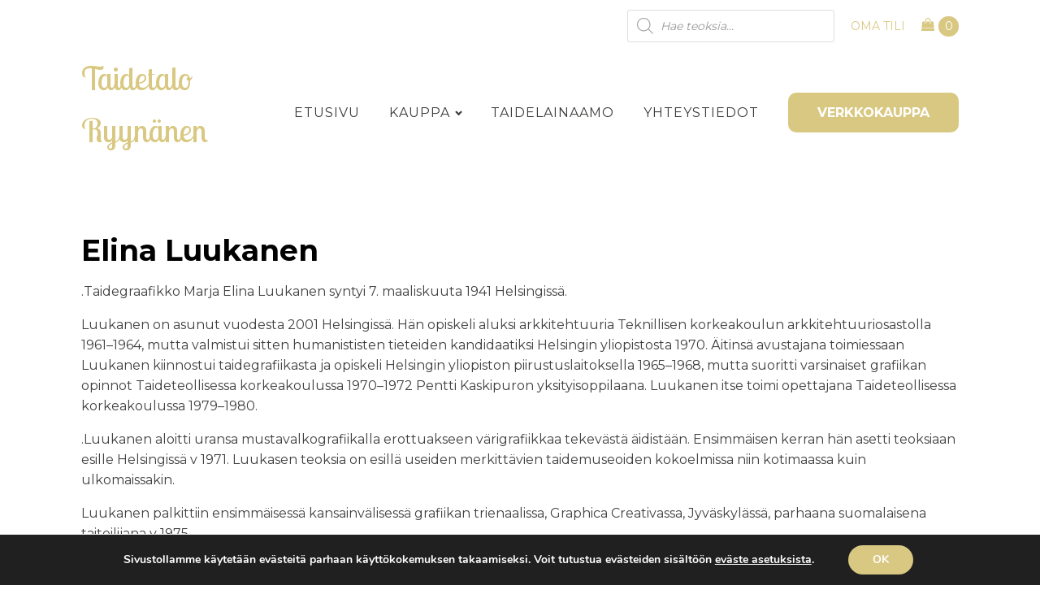

--- FILE ---
content_type: text/html; charset=UTF-8
request_url: https://www.taidetaloryynanen.fi/taiteilija/elina-luukanen/
body_size: 18908
content:
<!DOCTYPE html>
<html lang="fi" prefix="og: https://ogp.me/ns#" >
<head>
<meta charset="UTF-8">
<meta name="viewport" content="width=device-width">
<!-- WP_HEAD() START -->
<meta name="viewport" content="width=device-width, initial-scale=1" />

<!-- Search Engine Optimization by Rank Math - https://s.rankmath.com/home -->
<title>Taiteilija: Elina Luukanen - Taidetalo Ryynänen</title>
<meta name="description" content="Taiteilijan Elina Luukanen teokset verkkokaupastamme! Tutustu tuotantoon ja tilaa teos verkkokaupasta."/>
<meta name="robots" content="follow, index, max-snippet:-1, max-video-preview:-1, max-image-preview:large"/>
<link rel="canonical" href="https://www.taidetaloryynanen.fi/taiteilija/elina-luukanen/" />
<meta property="og:locale" content="fi_FI">
<meta property="og:type" content="article">
<meta property="og:title" content="Taiteilija: Elina Luukanen - Taidetalo Ryynänen">
<meta property="og:description" content="Taiteilijan Elina Luukanen teokset verkkokaupastamme! Tutustu tuotantoon ja tilaa teos verkkokaupasta.">
<meta property="og:url" content="https://www.taidetaloryynanen.fi/taiteilija/elina-luukanen/">
<meta property="og:site_name" content="Taidetalo Ryynänen">
<meta property="article:publisher" content="https://www.facebook.com/taidetaloryynanen">
<meta property="og:image" content="https://www.taidetaloryynanen.fi/wp-content/uploads/2021/03/taidetalo-og.png">
<meta property="og:image:secure_url" content="https://www.taidetaloryynanen.fi/wp-content/uploads/2021/03/taidetalo-og.png">
<meta property="og:image:width" content="1340">
<meta property="og:image:height" content="810">
<meta property="og:image:alt" content="Taidetaloryynanen.fi">
<meta property="og:image:type" content="image/png">
<meta name="twitter:card" content="summary_large_image">
<meta name="twitter:title" content="Taiteilija: Elina Luukanen - Taidetalo Ryynänen">
<meta name="twitter:description" content="Taiteilijan Elina Luukanen teokset verkkokaupastamme! Tutustu tuotantoon ja tilaa teos verkkokaupasta.">
<meta name="twitter:image" content="https://www.taidetaloryynanen.fi/wp-content/uploads/2021/03/taidetalo-og.png">
<script type="application/ld+json" class="rank-math-schema">{"@context":"https://schema.org","@graph":[{"@type":"Place","@id":"https://www.taidetaloryynanen.fi/#place","geo":{"@type":"GeoCoordinates","latitude":"62.599223","longitude":"29.759314"},"hasMap":"https://www.google.com/maps/search/?api=1&amp;query=62.599223,29.759314","address":{"@type":"PostalAddress","streetAddress":"Kauppakatu 19","addressLocality":"Joensuu","addressRegion":"Pohjois-Karjala","postalCode":"80100","addressCountry":"Suomi"}},{"@type":"Organization","@id":"https://www.taidetaloryynanen.fi/#organization","name":"Taidetalo Ryyn\u00e4nen","url":"https://www.taidetaloryynanen.fi","email":"asiakaspalvelu@taidetaloryynanen.fi","address":{"@type":"PostalAddress","streetAddress":"Kauppakatu 19","addressLocality":"Joensuu","addressRegion":"Pohjois-Karjala","postalCode":"80100","addressCountry":"Suomi"},"logo":{"@type":"ImageObject","url":"https://www.taidetaloryynanen.fi/wp-content/uploads/2021/03/taidetalo-logo.png"},"contactPoint":[{"@type":"ContactPoint","telephone":"+358505724646","contactType":"customer support"}],"location":{"@id":"https://www.taidetaloryynanen.fi/#place"}},{"@type":"WebSite","@id":"https://www.taidetaloryynanen.fi/#website","url":"https://www.taidetaloryynanen.fi","name":"Taidetalo Ryyn\u00e4nen","publisher":{"@id":"https://www.taidetaloryynanen.fi/#organization"},"inLanguage":"fi"},{"@type":"ImageObject","@id":"https://www.taidetaloryynanen.fi/taiteilija/elina-luukanen/#primaryImage","url":"https://www.taidetaloryynanen.fi/wp-content/uploads/2025/10/luukanen42b-scaled.jpg","width":"2560","height":"2377"},{"@type":"BreadcrumbList","@id":"https://www.taidetaloryynanen.fi/taiteilija/elina-luukanen/#breadcrumb","itemListElement":[{"@type":"ListItem","position":"1","item":{"@id":"https://www.taidetaloryynanen.fi","name":"Etusivu"}},{"@type":"ListItem","position":"2","item":{"@id":"https://www.taidetaloryynanen.fi/taiteilija/elina-luukanen/","name":"Elina Luukanen"}}]},{"@type":"CollectionPage","@id":"https://www.taidetaloryynanen.fi/taiteilija/elina-luukanen/#webpage","url":"https://www.taidetaloryynanen.fi/taiteilija/elina-luukanen/","name":"Taiteilija: Elina Luukanen - Taidetalo Ryyn\u00e4nen","isPartOf":{"@id":"https://www.taidetaloryynanen.fi/#website"},"primaryImageOfPage":{"@id":"https://www.taidetaloryynanen.fi/taiteilija/elina-luukanen/#primaryImage"},"inLanguage":"fi","breadcrumb":{"@id":"https://www.taidetaloryynanen.fi/taiteilija/elina-luukanen/#breadcrumb"}},{"@context":"https://schema.org/","@graph":[{"@type":"Product","name":"Elina Luukanen - Muisto - Akvatinta","url":"https://www.taidetaloryynanen.fi/tuote/elina-luukanen-muisto-akvatinta/","@id":"https://www.taidetaloryynanen.fi/tuote/elina-luukanen-muisto-akvatinta/"},{"@type":"Product","name":"Elina Luukanen - P\u00e4ivien kuluessa - Akvatinta","url":"https://www.taidetaloryynanen.fi/tuote/elina-luukanen-paivien-kuluessa-akvatinta/","@id":"https://www.taidetaloryynanen.fi/tuote/elina-luukanen-paivien-kuluessa-akvatinta/"},{"@type":"Product","name":"Elina Luukanen - Vuoropuhelu - Akvatinta","url":"https://www.taidetaloryynanen.fi/tuote/elina-luukanen-vuoropuhelu-akvatinta/","@id":"https://www.taidetaloryynanen.fi/tuote/elina-luukanen-vuoropuhelu-akvatinta/"}]}]}</script>
<!-- /Rank Math WordPress SEO plugin -->

<title>Taiteilija: Elina Luukanen - Taidetalo Ryynänen</title>
<link rel='dns-prefetch' href='//maps.googleapis.com' />
<link rel='dns-prefetch' href='//fonts.googleapis.com' />
<link rel="alternate" type="application/rss+xml" title="Taidetalo Ryynänen &raquo; syöte" href="https://www.taidetaloryynanen.fi/feed/" />
<link rel="alternate" type="application/rss+xml" title="Taidetalo Ryynänen &raquo; kommenttien syöte" href="https://www.taidetaloryynanen.fi/comments/feed/" />
<link rel="alternate" type="application/rss+xml" title="Syöte: Taidetalo Ryynänen &raquo; Elina Luukanen Taiteilija" href="https://www.taidetaloryynanen.fi/taiteilija/elina-luukanen/feed/" />
<style id='wp-img-auto-sizes-contain-inline-css'>
img:is([sizes=auto i],[sizes^="auto," i]){contain-intrinsic-size:3000px 1500px}
/*# sourceURL=wp-img-auto-sizes-contain-inline-css */
</style>
<link rel='stylesheet' id='font-awesome-css' href='https://www.taidetaloryynanen.fi/wp-content/plugins/woocommerce-ajax-filters/berocket/assets/css/font-awesome.min.css?ver=6.9' media='all' />
<link rel='stylesheet' id='berocket_aapf_widget-style-css' href='https://www.taidetaloryynanen.fi/wp-content/plugins/woocommerce-ajax-filters/assets/frontend/css/fullmain.min.css?ver=1.5.2.10' media='all' />
<style id='wp-emoji-styles-inline-css'>

	img.wp-smiley, img.emoji {
		display: inline !important;
		border: none !important;
		box-shadow: none !important;
		height: 1em !important;
		width: 1em !important;
		margin: 0 0.07em !important;
		vertical-align: -0.1em !important;
		background: none !important;
		padding: 0 !important;
	}
/*# sourceURL=wp-emoji-styles-inline-css */
</style>
<style id='wp-block-library-inline-css'>
:root{--wp-block-synced-color:#7a00df;--wp-block-synced-color--rgb:122,0,223;--wp-bound-block-color:var(--wp-block-synced-color);--wp-editor-canvas-background:#ddd;--wp-admin-theme-color:#007cba;--wp-admin-theme-color--rgb:0,124,186;--wp-admin-theme-color-darker-10:#006ba1;--wp-admin-theme-color-darker-10--rgb:0,107,160.5;--wp-admin-theme-color-darker-20:#005a87;--wp-admin-theme-color-darker-20--rgb:0,90,135;--wp-admin-border-width-focus:2px}@media (min-resolution:192dpi){:root{--wp-admin-border-width-focus:1.5px}}.wp-element-button{cursor:pointer}:root .has-very-light-gray-background-color{background-color:#eee}:root .has-very-dark-gray-background-color{background-color:#313131}:root .has-very-light-gray-color{color:#eee}:root .has-very-dark-gray-color{color:#313131}:root .has-vivid-green-cyan-to-vivid-cyan-blue-gradient-background{background:linear-gradient(135deg,#00d084,#0693e3)}:root .has-purple-crush-gradient-background{background:linear-gradient(135deg,#34e2e4,#4721fb 50%,#ab1dfe)}:root .has-hazy-dawn-gradient-background{background:linear-gradient(135deg,#faaca8,#dad0ec)}:root .has-subdued-olive-gradient-background{background:linear-gradient(135deg,#fafae1,#67a671)}:root .has-atomic-cream-gradient-background{background:linear-gradient(135deg,#fdd79a,#004a59)}:root .has-nightshade-gradient-background{background:linear-gradient(135deg,#330968,#31cdcf)}:root .has-midnight-gradient-background{background:linear-gradient(135deg,#020381,#2874fc)}:root{--wp--preset--font-size--normal:16px;--wp--preset--font-size--huge:42px}.has-regular-font-size{font-size:1em}.has-larger-font-size{font-size:2.625em}.has-normal-font-size{font-size:var(--wp--preset--font-size--normal)}.has-huge-font-size{font-size:var(--wp--preset--font-size--huge)}.has-text-align-center{text-align:center}.has-text-align-left{text-align:left}.has-text-align-right{text-align:right}.has-fit-text{white-space:nowrap!important}#end-resizable-editor-section{display:none}.aligncenter{clear:both}.items-justified-left{justify-content:flex-start}.items-justified-center{justify-content:center}.items-justified-right{justify-content:flex-end}.items-justified-space-between{justify-content:space-between}.screen-reader-text{border:0;clip-path:inset(50%);height:1px;margin:-1px;overflow:hidden;padding:0;position:absolute;width:1px;word-wrap:normal!important}.screen-reader-text:focus{background-color:#ddd;clip-path:none;color:#444;display:block;font-size:1em;height:auto;left:5px;line-height:normal;padding:15px 23px 14px;text-decoration:none;top:5px;width:auto;z-index:100000}html :where(.has-border-color){border-style:solid}html :where([style*=border-top-color]){border-top-style:solid}html :where([style*=border-right-color]){border-right-style:solid}html :where([style*=border-bottom-color]){border-bottom-style:solid}html :where([style*=border-left-color]){border-left-style:solid}html :where([style*=border-width]){border-style:solid}html :where([style*=border-top-width]){border-top-style:solid}html :where([style*=border-right-width]){border-right-style:solid}html :where([style*=border-bottom-width]){border-bottom-style:solid}html :where([style*=border-left-width]){border-left-style:solid}html :where(img[class*=wp-image-]){height:auto;max-width:100%}:where(figure){margin:0 0 1em}html :where(.is-position-sticky){--wp-admin--admin-bar--position-offset:var(--wp-admin--admin-bar--height,0px)}@media screen and (max-width:600px){html :where(.is-position-sticky){--wp-admin--admin-bar--position-offset:0px}}
/*# sourceURL=/wp-includes/css/dist/block-library/common.min.css */
</style>
<style id='classic-theme-styles-inline-css'>
/*! This file is auto-generated */
.wp-block-button__link{color:#fff;background-color:#32373c;border-radius:9999px;box-shadow:none;text-decoration:none;padding:calc(.667em + 2px) calc(1.333em + 2px);font-size:1.125em}.wp-block-file__button{background:#32373c;color:#fff;text-decoration:none}
/*# sourceURL=/wp-includes/css/classic-themes.min.css */
</style>
<style id='global-styles-inline-css'>
:root{--wp--preset--aspect-ratio--square: 1;--wp--preset--aspect-ratio--4-3: 4/3;--wp--preset--aspect-ratio--3-4: 3/4;--wp--preset--aspect-ratio--3-2: 3/2;--wp--preset--aspect-ratio--2-3: 2/3;--wp--preset--aspect-ratio--16-9: 16/9;--wp--preset--aspect-ratio--9-16: 9/16;--wp--preset--color--black: #000000;--wp--preset--color--cyan-bluish-gray: #abb8c3;--wp--preset--color--white: #ffffff;--wp--preset--color--pale-pink: #f78da7;--wp--preset--color--vivid-red: #cf2e2e;--wp--preset--color--luminous-vivid-orange: #ff6900;--wp--preset--color--luminous-vivid-amber: #fcb900;--wp--preset--color--light-green-cyan: #7bdcb5;--wp--preset--color--vivid-green-cyan: #00d084;--wp--preset--color--pale-cyan-blue: #8ed1fc;--wp--preset--color--vivid-cyan-blue: #0693e3;--wp--preset--color--vivid-purple: #9b51e0;--wp--preset--color--base: #f9f9f9;--wp--preset--color--base-2: #ffffff;--wp--preset--color--contrast: #111111;--wp--preset--color--contrast-2: #636363;--wp--preset--color--contrast-3: #A4A4A4;--wp--preset--color--accent: #cfcabe;--wp--preset--color--accent-2: #c2a990;--wp--preset--color--accent-3: #d8613c;--wp--preset--color--accent-4: #b1c5a4;--wp--preset--color--accent-5: #b5bdbc;--wp--preset--gradient--vivid-cyan-blue-to-vivid-purple: linear-gradient(135deg,rgb(6,147,227) 0%,rgb(155,81,224) 100%);--wp--preset--gradient--light-green-cyan-to-vivid-green-cyan: linear-gradient(135deg,rgb(122,220,180) 0%,rgb(0,208,130) 100%);--wp--preset--gradient--luminous-vivid-amber-to-luminous-vivid-orange: linear-gradient(135deg,rgb(252,185,0) 0%,rgb(255,105,0) 100%);--wp--preset--gradient--luminous-vivid-orange-to-vivid-red: linear-gradient(135deg,rgb(255,105,0) 0%,rgb(207,46,46) 100%);--wp--preset--gradient--very-light-gray-to-cyan-bluish-gray: linear-gradient(135deg,rgb(238,238,238) 0%,rgb(169,184,195) 100%);--wp--preset--gradient--cool-to-warm-spectrum: linear-gradient(135deg,rgb(74,234,220) 0%,rgb(151,120,209) 20%,rgb(207,42,186) 40%,rgb(238,44,130) 60%,rgb(251,105,98) 80%,rgb(254,248,76) 100%);--wp--preset--gradient--blush-light-purple: linear-gradient(135deg,rgb(255,206,236) 0%,rgb(152,150,240) 100%);--wp--preset--gradient--blush-bordeaux: linear-gradient(135deg,rgb(254,205,165) 0%,rgb(254,45,45) 50%,rgb(107,0,62) 100%);--wp--preset--gradient--luminous-dusk: linear-gradient(135deg,rgb(255,203,112) 0%,rgb(199,81,192) 50%,rgb(65,88,208) 100%);--wp--preset--gradient--pale-ocean: linear-gradient(135deg,rgb(255,245,203) 0%,rgb(182,227,212) 50%,rgb(51,167,181) 100%);--wp--preset--gradient--electric-grass: linear-gradient(135deg,rgb(202,248,128) 0%,rgb(113,206,126) 100%);--wp--preset--gradient--midnight: linear-gradient(135deg,rgb(2,3,129) 0%,rgb(40,116,252) 100%);--wp--preset--gradient--gradient-1: linear-gradient(to bottom, #cfcabe 0%, #F9F9F9 100%);--wp--preset--gradient--gradient-2: linear-gradient(to bottom, #C2A990 0%, #F9F9F9 100%);--wp--preset--gradient--gradient-3: linear-gradient(to bottom, #D8613C 0%, #F9F9F9 100%);--wp--preset--gradient--gradient-4: linear-gradient(to bottom, #B1C5A4 0%, #F9F9F9 100%);--wp--preset--gradient--gradient-5: linear-gradient(to bottom, #B5BDBC 0%, #F9F9F9 100%);--wp--preset--gradient--gradient-6: linear-gradient(to bottom, #A4A4A4 0%, #F9F9F9 100%);--wp--preset--gradient--gradient-7: linear-gradient(to bottom, #cfcabe 50%, #F9F9F9 50%);--wp--preset--gradient--gradient-8: linear-gradient(to bottom, #C2A990 50%, #F9F9F9 50%);--wp--preset--gradient--gradient-9: linear-gradient(to bottom, #D8613C 50%, #F9F9F9 50%);--wp--preset--gradient--gradient-10: linear-gradient(to bottom, #B1C5A4 50%, #F9F9F9 50%);--wp--preset--gradient--gradient-11: linear-gradient(to bottom, #B5BDBC 50%, #F9F9F9 50%);--wp--preset--gradient--gradient-12: linear-gradient(to bottom, #A4A4A4 50%, #F9F9F9 50%);--wp--preset--font-size--small: 0.9rem;--wp--preset--font-size--medium: 1.05rem;--wp--preset--font-size--large: clamp(1.39rem, 1.39rem + ((1vw - 0.2rem) * 0.767), 1.85rem);--wp--preset--font-size--x-large: clamp(1.85rem, 1.85rem + ((1vw - 0.2rem) * 1.083), 2.5rem);--wp--preset--font-size--xx-large: clamp(2.5rem, 2.5rem + ((1vw - 0.2rem) * 1.283), 3.27rem);--wp--preset--font-family--body: "Inter", sans-serif;--wp--preset--font-family--heading: Cardo;--wp--preset--font-family--system-sans-serif: -apple-system, BlinkMacSystemFont, avenir next, avenir, segoe ui, helvetica neue, helvetica, Cantarell, Ubuntu, roboto, noto, arial, sans-serif;--wp--preset--font-family--system-serif: Iowan Old Style, Apple Garamond, Baskerville, Times New Roman, Droid Serif, Times, Source Serif Pro, serif, Apple Color Emoji, Segoe UI Emoji, Segoe UI Symbol;--wp--preset--spacing--20: min(1.5rem, 2vw);--wp--preset--spacing--30: min(2.5rem, 3vw);--wp--preset--spacing--40: min(4rem, 5vw);--wp--preset--spacing--50: min(6.5rem, 8vw);--wp--preset--spacing--60: min(10.5rem, 13vw);--wp--preset--spacing--70: 3.38rem;--wp--preset--spacing--80: 5.06rem;--wp--preset--spacing--10: 1rem;--wp--preset--shadow--natural: 6px 6px 9px rgba(0, 0, 0, 0.2);--wp--preset--shadow--deep: 12px 12px 50px rgba(0, 0, 0, 0.4);--wp--preset--shadow--sharp: 6px 6px 0px rgba(0, 0, 0, 0.2);--wp--preset--shadow--outlined: 6px 6px 0px -3px rgb(255, 255, 255), 6px 6px rgb(0, 0, 0);--wp--preset--shadow--crisp: 6px 6px 0px rgb(0, 0, 0);}:root :where(.is-layout-flow) > :first-child{margin-block-start: 0;}:root :where(.is-layout-flow) > :last-child{margin-block-end: 0;}:root :where(.is-layout-flow) > *{margin-block-start: 1.2rem;margin-block-end: 0;}:root :where(.is-layout-constrained) > :first-child{margin-block-start: 0;}:root :where(.is-layout-constrained) > :last-child{margin-block-end: 0;}:root :where(.is-layout-constrained) > *{margin-block-start: 1.2rem;margin-block-end: 0;}:root :where(.is-layout-flex){gap: 1.2rem;}:root :where(.is-layout-grid){gap: 1.2rem;}body .is-layout-flex{display: flex;}.is-layout-flex{flex-wrap: wrap;align-items: center;}.is-layout-flex > :is(*, div){margin: 0;}body .is-layout-grid{display: grid;}.is-layout-grid > :is(*, div){margin: 0;}.has-black-color{color: var(--wp--preset--color--black) !important;}.has-cyan-bluish-gray-color{color: var(--wp--preset--color--cyan-bluish-gray) !important;}.has-white-color{color: var(--wp--preset--color--white) !important;}.has-pale-pink-color{color: var(--wp--preset--color--pale-pink) !important;}.has-vivid-red-color{color: var(--wp--preset--color--vivid-red) !important;}.has-luminous-vivid-orange-color{color: var(--wp--preset--color--luminous-vivid-orange) !important;}.has-luminous-vivid-amber-color{color: var(--wp--preset--color--luminous-vivid-amber) !important;}.has-light-green-cyan-color{color: var(--wp--preset--color--light-green-cyan) !important;}.has-vivid-green-cyan-color{color: var(--wp--preset--color--vivid-green-cyan) !important;}.has-pale-cyan-blue-color{color: var(--wp--preset--color--pale-cyan-blue) !important;}.has-vivid-cyan-blue-color{color: var(--wp--preset--color--vivid-cyan-blue) !important;}.has-vivid-purple-color{color: var(--wp--preset--color--vivid-purple) !important;}.has-black-background-color{background-color: var(--wp--preset--color--black) !important;}.has-cyan-bluish-gray-background-color{background-color: var(--wp--preset--color--cyan-bluish-gray) !important;}.has-white-background-color{background-color: var(--wp--preset--color--white) !important;}.has-pale-pink-background-color{background-color: var(--wp--preset--color--pale-pink) !important;}.has-vivid-red-background-color{background-color: var(--wp--preset--color--vivid-red) !important;}.has-luminous-vivid-orange-background-color{background-color: var(--wp--preset--color--luminous-vivid-orange) !important;}.has-luminous-vivid-amber-background-color{background-color: var(--wp--preset--color--luminous-vivid-amber) !important;}.has-light-green-cyan-background-color{background-color: var(--wp--preset--color--light-green-cyan) !important;}.has-vivid-green-cyan-background-color{background-color: var(--wp--preset--color--vivid-green-cyan) !important;}.has-pale-cyan-blue-background-color{background-color: var(--wp--preset--color--pale-cyan-blue) !important;}.has-vivid-cyan-blue-background-color{background-color: var(--wp--preset--color--vivid-cyan-blue) !important;}.has-vivid-purple-background-color{background-color: var(--wp--preset--color--vivid-purple) !important;}.has-black-border-color{border-color: var(--wp--preset--color--black) !important;}.has-cyan-bluish-gray-border-color{border-color: var(--wp--preset--color--cyan-bluish-gray) !important;}.has-white-border-color{border-color: var(--wp--preset--color--white) !important;}.has-pale-pink-border-color{border-color: var(--wp--preset--color--pale-pink) !important;}.has-vivid-red-border-color{border-color: var(--wp--preset--color--vivid-red) !important;}.has-luminous-vivid-orange-border-color{border-color: var(--wp--preset--color--luminous-vivid-orange) !important;}.has-luminous-vivid-amber-border-color{border-color: var(--wp--preset--color--luminous-vivid-amber) !important;}.has-light-green-cyan-border-color{border-color: var(--wp--preset--color--light-green-cyan) !important;}.has-vivid-green-cyan-border-color{border-color: var(--wp--preset--color--vivid-green-cyan) !important;}.has-pale-cyan-blue-border-color{border-color: var(--wp--preset--color--pale-cyan-blue) !important;}.has-vivid-cyan-blue-border-color{border-color: var(--wp--preset--color--vivid-cyan-blue) !important;}.has-vivid-purple-border-color{border-color: var(--wp--preset--color--vivid-purple) !important;}.has-vivid-cyan-blue-to-vivid-purple-gradient-background{background: var(--wp--preset--gradient--vivid-cyan-blue-to-vivid-purple) !important;}.has-light-green-cyan-to-vivid-green-cyan-gradient-background{background: var(--wp--preset--gradient--light-green-cyan-to-vivid-green-cyan) !important;}.has-luminous-vivid-amber-to-luminous-vivid-orange-gradient-background{background: var(--wp--preset--gradient--luminous-vivid-amber-to-luminous-vivid-orange) !important;}.has-luminous-vivid-orange-to-vivid-red-gradient-background{background: var(--wp--preset--gradient--luminous-vivid-orange-to-vivid-red) !important;}.has-very-light-gray-to-cyan-bluish-gray-gradient-background{background: var(--wp--preset--gradient--very-light-gray-to-cyan-bluish-gray) !important;}.has-cool-to-warm-spectrum-gradient-background{background: var(--wp--preset--gradient--cool-to-warm-spectrum) !important;}.has-blush-light-purple-gradient-background{background: var(--wp--preset--gradient--blush-light-purple) !important;}.has-blush-bordeaux-gradient-background{background: var(--wp--preset--gradient--blush-bordeaux) !important;}.has-luminous-dusk-gradient-background{background: var(--wp--preset--gradient--luminous-dusk) !important;}.has-pale-ocean-gradient-background{background: var(--wp--preset--gradient--pale-ocean) !important;}.has-electric-grass-gradient-background{background: var(--wp--preset--gradient--electric-grass) !important;}.has-midnight-gradient-background{background: var(--wp--preset--gradient--midnight) !important;}.has-small-font-size{font-size: var(--wp--preset--font-size--small) !important;}.has-medium-font-size{font-size: var(--wp--preset--font-size--medium) !important;}.has-large-font-size{font-size: var(--wp--preset--font-size--large) !important;}.has-x-large-font-size{font-size: var(--wp--preset--font-size--x-large) !important;}
/*# sourceURL=global-styles-inline-css */
</style>
<link rel='stylesheet' id='oxygen-css' href='https://www.taidetaloryynanen.fi/wp-content/plugins/oxygen/component-framework/oxygen.css?ver=3.7' media='all' />
<link rel='stylesheet' id='simple-banner-style-css' href='https://www.taidetaloryynanen.fi/wp-content/plugins/simple-banner/simple-banner.css?ver=2.13.3' media='all' />
<link rel='stylesheet' id='woocommerce-layout-css' href='https://www.taidetaloryynanen.fi/wp-content/plugins/woocommerce/assets/css/woocommerce-layout.css?ver=5.0.0' media='all' />
<link rel='stylesheet' id='woocommerce-smallscreen-css' href='https://www.taidetaloryynanen.fi/wp-content/plugins/woocommerce/assets/css/woocommerce-smallscreen.css?ver=5.0.0' media='only screen and (max-width: 768px)' />
<link rel='stylesheet' id='woocommerce-general-css' href='https://www.taidetaloryynanen.fi/wp-content/plugins/woocommerce/assets/css/woocommerce.css?ver=5.0.0' media='all' />
<style id='woocommerce-inline-inline-css'>
.woocommerce form .form-row .required { visibility: visible; }
/*# sourceURL=woocommerce-inline-inline-css */
</style>
<link rel='stylesheet' id='wpdd-oxygen-navigator-css' href='https://www.taidetaloryynanen.fi/wp-content/plugins/wpdevdesign-oxygen-navigator/assets/css/style.css?ver=6.9' media='all' />
<link rel='stylesheet' id='photoswipe-css' href='https://www.taidetaloryynanen.fi/wp-content/plugins/woocommerce/assets/css/photoswipe/photoswipe.min.css?ver=5.0.0' media='all' />
<link rel='stylesheet' id='photoswipe-default-skin-css' href='https://www.taidetaloryynanen.fi/wp-content/plugins/woocommerce/assets/css/photoswipe/default-skin/default-skin.min.css?ver=5.0.0' media='all' />
<link rel='stylesheet' id='dgwt-wcas-style-css' href='https://www.taidetaloryynanen.fi/wp-content/plugins/ajax-search-for-woocommerce/assets/css/style.min.css?ver=1.8.2' media='all' />
<link rel='stylesheet' id='dashicons-css' href='https://www.taidetaloryynanen.fi/wp-includes/css/dashicons.min.css?ver=6.9' media='all' />
<link rel='stylesheet' id='tw-font-css' href='//fonts.googleapis.com/css?family=Bitter%7CHind%7CPlayfair+Display%3A400%2C400i%2C700%2C700i%2C900%2C900i%7COpen+Sans%3A400%2C500%2C600%2C700%2C900%7CLato%3A300%2C400%2C700%2C900%7CMontserrat%7CDroid+Sans%7CRoboto%7CLora%3A400%2C400i%2C700%2C700i%7CRoboto+Slab%7CRubik%7CMerriweather%3A300%2C400%2C700%2C900%7CPoppins%7CRopa+Sans%7CPlayfair+Display%7CRubik%7CSource+Sans+Pro%7CRoboto+Condensed%7CRoboto+Slab%3A300%2C400%2C700%7CAmatic+SC%3A400%2C700%7CQuicksand%7COswald%7CQuicksand%3A400%2C500%2C700&#038;ver=6.9' media='all' />
<link rel='stylesheet' id='scroll-style-css' href='https://www.taidetaloryynanen.fi/wp-content/plugins/tabwoo/css/jquery.mCustomScrollbar.css?ver=1.0.8' media='all' />
<link rel='stylesheet' id='fontawesome1-style-css' href='https://www.taidetaloryynanen.fi/wp-content/plugins/tabwoo/css/fontawesome.css?ver=1.0.8' media='all' />
<link rel='stylesheet' id='fontawesome-css' href='https://www.taidetaloryynanen.fi/wp-content/plugins/tabwoo/css/font-awesome.min.css?ver=1.0.8' media='all' />
<link rel='stylesheet' id='linear-style-css' href='https://www.taidetaloryynanen.fi/wp-content/plugins/tabwoo/css/linear-style.css?ver=1.0.8' media='all' />
<link rel='stylesheet' id='elegant-icons-css' href='https://www.taidetaloryynanen.fi/wp-content/plugins/tabwoo/css/elegant-icons.css?ver=1.0.8' media='all' />
<link rel='stylesheet' id='fa-brands-style-css' href='https://www.taidetaloryynanen.fi/wp-content/plugins/tabwoo/css/fa-brands.css?ver=1.0.8' media='all' />
<link rel='stylesheet' id='fa-regular-style-css' href='https://www.taidetaloryynanen.fi/wp-content/plugins/tabwoo/css/fa-regular.css?ver=1.0.8' media='all' />
<link rel='stylesheet' id='fa-solid-style-css' href='https://www.taidetaloryynanen.fi/wp-content/plugins/tabwoo/css/fa-solid.css?ver=1.0.8' media='all' />
<link rel='stylesheet' id='tw-frontend-style-css' href='https://www.taidetaloryynanen.fi/wp-content/plugins/tabwoo/css/tw-frontend.css?ver=1' media='all' />
<link rel='stylesheet' id='moove_gdpr_frontend-css' href='https://www.taidetaloryynanen.fi/wp-content/plugins/gdpr-cookie-compliance/dist/styles/gdpr-main.css?ver=4.4.8' media='all' />
<style id='moove_gdpr_frontend-inline-css'>
#moove_gdpr_cookie_modal,#moove_gdpr_cookie_info_bar,.gdpr_cookie_settings_shortcode_content{font-family:Nunito,sans-serif}#moove_gdpr_save_popup_settings_button{background-color:#373737;color:#fff}#moove_gdpr_save_popup_settings_button:hover{background-color:#000}#moove_gdpr_cookie_info_bar .moove-gdpr-info-bar-container .moove-gdpr-info-bar-content a.mgbutton,#moove_gdpr_cookie_info_bar .moove-gdpr-info-bar-container .moove-gdpr-info-bar-content button.mgbutton{background-color:#d9c882}#moove_gdpr_cookie_modal .moove-gdpr-modal-content .moove-gdpr-modal-footer-content .moove-gdpr-button-holder a.mgbutton,#moove_gdpr_cookie_modal .moove-gdpr-modal-content .moove-gdpr-modal-footer-content .moove-gdpr-button-holder button.mgbutton,.gdpr_cookie_settings_shortcode_content .gdpr-shr-button.button-green{background-color:#d9c882;border-color:#d9c882}#moove_gdpr_cookie_modal .moove-gdpr-modal-content .moove-gdpr-modal-footer-content .moove-gdpr-button-holder a.mgbutton:hover,#moove_gdpr_cookie_modal .moove-gdpr-modal-content .moove-gdpr-modal-footer-content .moove-gdpr-button-holder button.mgbutton:hover,.gdpr_cookie_settings_shortcode_content .gdpr-shr-button.button-green:hover{background-color:#fff;color:#d9c882}#moove_gdpr_cookie_modal .moove-gdpr-modal-content .moove-gdpr-modal-close i,#moove_gdpr_cookie_modal .moove-gdpr-modal-content .moove-gdpr-modal-close span.gdpr-icon{background-color:#d9c882;border:1px solid #d9c882}#moove_gdpr_cookie_modal .moove-gdpr-modal-content .moove-gdpr-modal-close i:hover,#moove_gdpr_cookie_modal .moove-gdpr-modal-content .moove-gdpr-modal-close span.gdpr-icon:hover,#moove_gdpr_cookie_info_bar span[data-href]>u.change-settings-button{color:#d9c882}#moove_gdpr_cookie_modal .moove-gdpr-modal-content .moove-gdpr-modal-left-content #moove-gdpr-menu li.menu-item-selected a span.gdpr-icon,#moove_gdpr_cookie_modal .moove-gdpr-modal-content .moove-gdpr-modal-left-content #moove-gdpr-menu li.menu-item-selected button span.gdpr-icon{color:inherit}#moove_gdpr_cookie_modal .moove-gdpr-modal-content .moove-gdpr-modal-left-content #moove-gdpr-menu li:hover a,#moove_gdpr_cookie_modal .moove-gdpr-modal-content .moove-gdpr-modal-left-content #moove-gdpr-menu li:hover button{color:#000}#moove_gdpr_cookie_modal .moove-gdpr-modal-content .moove-gdpr-modal-left-content #moove-gdpr-menu li a span.gdpr-icon,#moove_gdpr_cookie_modal .moove-gdpr-modal-content .moove-gdpr-modal-left-content #moove-gdpr-menu li button span.gdpr-icon{color:inherit}#moove_gdpr_cookie_modal .gdpr-acc-link{line-height:0;font-size:0;color:transparent;position:absolute}#moove_gdpr_cookie_modal .moove-gdpr-modal-content .moove-gdpr-modal-close:hover i,#moove_gdpr_cookie_modal .moove-gdpr-modal-content .moove-gdpr-modal-left-content #moove-gdpr-menu li a,#moove_gdpr_cookie_modal .moove-gdpr-modal-content .moove-gdpr-modal-left-content #moove-gdpr-menu li button,#moove_gdpr_cookie_modal .moove-gdpr-modal-content .moove-gdpr-modal-left-content #moove-gdpr-menu li button i,#moove_gdpr_cookie_modal .moove-gdpr-modal-content .moove-gdpr-modal-left-content #moove-gdpr-menu li a i,#moove_gdpr_cookie_modal .moove-gdpr-modal-content .moove-gdpr-tab-main .moove-gdpr-tab-main-content a:hover,#moove_gdpr_cookie_info_bar.moove-gdpr-dark-scheme .moove-gdpr-info-bar-container .moove-gdpr-info-bar-content a.mgbutton:hover,#moove_gdpr_cookie_info_bar.moove-gdpr-dark-scheme .moove-gdpr-info-bar-container .moove-gdpr-info-bar-content button.mgbutton:hover,#moove_gdpr_cookie_info_bar.moove-gdpr-dark-scheme .moove-gdpr-info-bar-container .moove-gdpr-info-bar-content a:hover,#moove_gdpr_cookie_info_bar.moove-gdpr-dark-scheme .moove-gdpr-info-bar-container .moove-gdpr-info-bar-content button:hover,#moove_gdpr_cookie_info_bar.moove-gdpr-dark-scheme .moove-gdpr-info-bar-container .moove-gdpr-info-bar-content span.change-settings-button:hover,#moove_gdpr_cookie_info_bar.moove-gdpr-dark-scheme .moove-gdpr-info-bar-container .moove-gdpr-info-bar-content u.change-settings-button:hover,#moove_gdpr_cookie_info_bar span[data-href]>u.change-settings-button,#moove_gdpr_cookie_info_bar.moove-gdpr-dark-scheme .moove-gdpr-info-bar-container .moove-gdpr-info-bar-content a.mgbutton.focus-g,#moove_gdpr_cookie_info_bar.moove-gdpr-dark-scheme .moove-gdpr-info-bar-container .moove-gdpr-info-bar-content button.mgbutton.focus-g,#moove_gdpr_cookie_info_bar.moove-gdpr-dark-scheme .moove-gdpr-info-bar-container .moove-gdpr-info-bar-content a.focus-g,#moove_gdpr_cookie_info_bar.moove-gdpr-dark-scheme .moove-gdpr-info-bar-container .moove-gdpr-info-bar-content button.focus-g,#moove_gdpr_cookie_info_bar.moove-gdpr-dark-scheme .moove-gdpr-info-bar-container .moove-gdpr-info-bar-content span.change-settings-button.focus-g,#moove_gdpr_cookie_info_bar.moove-gdpr-dark-scheme .moove-gdpr-info-bar-container .moove-gdpr-info-bar-content u.change-settings-button.focus-g{color:#d9c882}#moove_gdpr_cookie_modal .moove-gdpr-modal-content .moove-gdpr-modal-left-content #moove-gdpr-menu li.menu-item-selected a,#moove_gdpr_cookie_modal .moove-gdpr-modal-content .moove-gdpr-modal-left-content #moove-gdpr-menu li.menu-item-selected button{color:#000}#moove_gdpr_cookie_modal .moove-gdpr-modal-content .moove-gdpr-modal-left-content #moove-gdpr-menu li.menu-item-selected a i,#moove_gdpr_cookie_modal .moove-gdpr-modal-content .moove-gdpr-modal-left-content #moove-gdpr-menu li.menu-item-selected button i{color:#000}#moove_gdpr_cookie_modal.gdpr_lightbox-hide{display:none}
/*# sourceURL=moove_gdpr_frontend-inline-css */
</style>
<script type="text/template" id="tmpl-variation-template">
	<div class="woocommerce-variation-description">{{{ data.variation.variation_description }}}</div>
	<div class="woocommerce-variation-price">{{{ data.variation.price_html }}}</div>
	<div class="woocommerce-variation-availability">{{{ data.variation.availability_html }}}</div>
</script>
<script type="text/template" id="tmpl-unavailable-variation-template">
	<p>Sorry, this product is unavailable. Please choose a different combination.</p>
</script>
<script src="https://www.taidetaloryynanen.fi/wp-includes/js/jquery/jquery.min.js?ver=3.7.1" id="jquery-core-js"></script>
<script src="https://www.taidetaloryynanen.fi/wp-includes/js/jquery/jquery-migrate.min.js?ver=3.4.1" id="jquery-migrate-js"></script>
<script id="simple-banner-script-js-before">
const simpleBannerScriptParams = {"version":"2.13.3","hide_simple_banner":"yes","simple_banner_position":"static","header_margin":"","header_padding":"","simple_banner_text":"KES\u00c4 ALE 7-31.7.2025! | KAIKKI TAULUT -25% | <a href=\"https:\/\/www.taidetaloryynanen.fi\/ostoskori\/?coupon=kes\u00e42025\">AKTIVOI ALENNUS T\u00c4ST\u00c4<\/a> TAI SY\u00d6T\u00c4 KOODI: kes\u00e42025","pro_version_enabled":"","disabled_on_current_page":false,"debug_mode":"","id":8925,"disabled_pages_array":[],"is_current_page_a_post":false,"disabled_on_posts":"","simple_banner_font_size":"20px","simple_banner_color":"#f2c007","simple_banner_text_color":"","simple_banner_link_color":"","simple_banner_close_color":"#ffffff","simple_banner_custom_css":"display: none!important;\r\n}\r\n#simple-banner {\r\n    display: none!important;","simple_banner_scrolling_custom_css":"","simple_banner_text_custom_css":"","simple_banner_button_css":"","site_custom_css":"","keep_site_custom_css":"","site_custom_js":"","keep_site_custom_js":"","wp_body_open_enabled":"","wp_body_open":true,"close_button_enabled":"","close_button_expiration":"","close_button_cookie_set":false}
//# sourceURL=simple-banner-script-js-before
</script>
<script src="https://www.taidetaloryynanen.fi/wp-content/plugins/simple-banner/simple-banner.js?ver=2.13.3" id="simple-banner-script-js"></script>
<script src="https://www.taidetaloryynanen.fi/wp-content/plugins/woocommerce/assets/js/jquery-blockui/jquery.blockUI.min.js?ver=2.70" id="jquery-blockui-js"></script>
<script src="https://www.taidetaloryynanen.fi/wp-includes/js/underscore.min.js?ver=1.13.7" id="underscore-js"></script>
<script id="wp-util-js-extra">
var _wpUtilSettings = {"ajax":{"url":"/wp-admin/admin-ajax.php"}};
//# sourceURL=wp-util-js-extra
</script>
<script src="https://www.taidetaloryynanen.fi/wp-includes/js/wp-util.min.js?ver=6.9" id="wp-util-js"></script>
<script id="wc-add-to-cart-variation-js-extra">
var wc_add_to_cart_variation_params = {"wc_ajax_url":"/?wc-ajax=%%endpoint%%","i18n_no_matching_variations_text":"Sorry, no products matched your selection. Please choose a different combination.","i18n_make_a_selection_text":"Please select some product options before adding this product to your cart.","i18n_unavailable_text":"Sorry, this product is unavailable. Please choose a different combination."};
//# sourceURL=wc-add-to-cart-variation-js-extra
</script>
<script src="https://www.taidetaloryynanen.fi/wp-content/plugins/woocommerce/assets/js/frontend/add-to-cart-variation.min.js?ver=5.0.0" id="wc-add-to-cart-variation-js"></script>
<script src="https://maps.googleapis.com/maps/api/js?key&amp;ver=6.9" id="tw_google_map-js"></script>
<script src="https://www.taidetaloryynanen.fi/wp-content/plugins/tabwoo/js/jquery.mCustomScrollbar.js?ver=1.0.8" id="scroll-script-js"></script>
<script id="tw-frontend-script-js-extra">
var tw_frontend_js_params = {"ajax_url":"https://www.taidetaloryynanen.fi/wp-admin/admin-ajax.php","ajax_nonce":"32189d9ba9"};
//# sourceURL=tw-frontend-script-js-extra
</script>
<script src="https://www.taidetaloryynanen.fi/wp-content/plugins/tabwoo/js/tw-frontend.js?ver=1.0.8" id="tw-frontend-script-js"></script>
<link rel="https://api.w.org/" href="https://www.taidetaloryynanen.fi/wp-json/" /><link rel="EditURI" type="application/rsd+xml" title="RSD" href="https://www.taidetaloryynanen.fi/xmlrpc.php?rsd" />
<meta name="generator" content="WordPress 6.9" />
<!-- Google Tag Manager -->
<script>(function(w,d,s,l,i){w[l]=w[l]||[];w[l].push({'gtm.start':
new Date().getTime(),event:'gtm.js'});var f=d.getElementsByTagName(s)[0],
j=d.createElement(s),dl=l!='dataLayer'?'&l='+l:'';j.async=true;j.src=
'https://www.googletagmanager.com/gtm.js?id='+i+dl;f.parentNode.insertBefore(j,f);
})(window,document,'script','dataLayer','GTM-NZSW8PG');</script>
<!-- End Google Tag Manager --><style type="text/css">.simple-banner{display:none;}</style><style type="text/css">.simple-banner{position:static;}</style><style type="text/css">.simple-banner .simple-banner-text{font-size:20px;}</style><style type="text/css">.simple-banner{background:#f2c007;}</style><style type="text/css">.simple-banner .simple-banner-text{color: #ffffff;}</style><style type="text/css">.simple-banner .simple-banner-text a{color:#f16521;}</style><style type="text/css">.simple-banner .simple-banner-button{color:#ffffff;}</style><style type="text/css">.simple-banner{display: none!important;
}
#simple-banner {
    display: none!important;}</style><style id="simple-banner-site-custom-css-dummy" type="text/css"></style><script id="simple-banner-site-custom-js-dummy" type="text/javascript"></script><style></style><style type="text/css">.dgwt-wcas-ico-magnifier,.dgwt-wcas-ico-magnifier-handler{max-width:20px}.dgwt-wcas-search-wrapp{max-width:600px}</style>	<noscript><style>.woocommerce-product-gallery{ opacity: 1 !important; }</style></noscript>
	<style class='wp-fonts-local'>
@font-face{font-family:Inter;font-style:normal;font-weight:300 900;font-display:fallback;src:url('https://www.taidetaloryynanen.fi/wp-content/themes/oxygen-is-not-a-theme/assets/fonts/inter/Inter-VariableFont_slnt,wght.woff2') format('woff2');font-stretch:normal;}
@font-face{font-family:Cardo;font-style:normal;font-weight:400;font-display:fallback;src:url('https://www.taidetaloryynanen.fi/wp-content/themes/oxygen-is-not-a-theme/assets/fonts/cardo/cardo_normal_400.woff2') format('woff2');}
@font-face{font-family:Cardo;font-style:italic;font-weight:400;font-display:fallback;src:url('https://www.taidetaloryynanen.fi/wp-content/themes/oxygen-is-not-a-theme/assets/fonts/cardo/cardo_italic_400.woff2') format('woff2');}
@font-face{font-family:Cardo;font-style:normal;font-weight:700;font-display:fallback;src:url('https://www.taidetaloryynanen.fi/wp-content/themes/oxygen-is-not-a-theme/assets/fonts/cardo/cardo_normal_700.woff2') format('woff2');}
</style>
<link rel="icon" href="https://www.taidetaloryynanen.fi/wp-content/uploads/2021/03/cropped-android-chrome-512x512-1-32x32.png" sizes="32x32" />
<link rel="icon" href="https://www.taidetaloryynanen.fi/wp-content/uploads/2021/03/cropped-android-chrome-512x512-1-192x192.png" sizes="192x192" />
<link rel="apple-touch-icon" href="https://www.taidetaloryynanen.fi/wp-content/uploads/2021/03/cropped-android-chrome-512x512-1-180x180.png" />
<meta name="msapplication-TileImage" content="https://www.taidetaloryynanen.fi/wp-content/uploads/2021/03/cropped-android-chrome-512x512-1-270x270.png" />

			<script type='text/javascript' src='//ajax.googleapis.com/ajax/libs/webfont/1/webfont.js'></script>
			<script type="text/javascript">
			WebFont.load({
				google: {
					families: ["Montserrat:100,200,300,400,500,600,700,800,900","Montserrat:100,200,300,400,500,600,700,800,900","Lobster Two:100,200,300,400,500,600,700,800,900","Lobster Two:100,200,300,400,500,600,700,800,900"]
				}
			});
			</script>
			<link rel='stylesheet' id='oxygen-cache-9-css' href='//www.taidetaloryynanen.fi/wp-content/uploads/oxygen/css/mainpage-9.css?cache=1746520006&#038;ver=6.9' media='all' />
<link rel='stylesheet' id='oxygen-cache-263-css' href='//www.taidetaloryynanen.fi/wp-content/uploads/oxygen/css/product-archive-263.css?cache=1746520004&#038;ver=6.9' media='all' />
<link rel='stylesheet' id='oxygen-universal-styles-css' href='//www.taidetaloryynanen.fi/wp-content/uploads/oxygen/css/universal.css?cache=1746521194&#038;ver=6.9' media='all' />
<!-- END OF WP_HEAD() -->
</head>
<body class="archive tax-pa_taiteilija term-elina-luukanen term-597 wp-embed-responsive wp-theme-oxygen-is-not-a-theme  theme-oxygen-is-not-a-theme oxygen-body woocommerce woocommerce-page woocommerce-no-js" >



						<header id="_header-1-9" class="oxy-header-wrapper oxy-overlay-header oxy-header" ><div id="_header_row-2-9" class="oxy-header-row" ><div class="oxy-header-container"><div id="_header_left-3-9" class="oxy-header-left" ></div><div id="_header_center-5-9" class="oxy-header-center" ></div><div id="_header_right-6-9" class="oxy-header-right" ><div id="shortcode-74-9" class="ct-shortcode" ><div class="dgwt-wcas-search-wrapp dgwt-wcas-is-detail-box dgwt-wcas-no-submit woocommerce js-dgwt-wcas-layout-classic dgwt-wcas-layout-classic js-dgwt-wcas-mobile-overlay-enabled">
		<form class="dgwt-wcas-search-form" role="search" action="https://www.taidetaloryynanen.fi/" method="get">
		<div class="dgwt-wcas-sf-wrapp">
							<svg version="1.1" class="dgwt-wcas-ico-magnifier" xmlns="http://www.w3.org/2000/svg"
					 xmlns:xlink="http://www.w3.org/1999/xlink" x="0px" y="0px"
					 viewBox="0 0 51.539 51.361" enable-background="new 0 0 51.539 51.361" xml:space="preserve">
		             <path fill="#444" d="M51.539,49.356L37.247,35.065c3.273-3.74,5.272-8.623,5.272-13.983c0-11.742-9.518-21.26-21.26-21.26 S0,9.339,0,21.082s9.518,21.26,21.26,21.26c5.361,0,10.244-1.999,13.983-5.272l14.292,14.292L51.539,49.356z M2.835,21.082 c0-10.176,8.249-18.425,18.425-18.425s18.425,8.249,18.425,18.425S31.436,39.507,21.26,39.507S2.835,31.258,2.835,21.082z"/>
				</svg>
							<label class="screen-reader-text"
			       for="dgwt-wcas-search-input-1c23">Products search</label>

			<input id="dgwt-wcas-search-input-1c23"
			       type="search"
			       class="dgwt-wcas-search-input"
			       name="s"
			       value=""
			       placeholder="Hae teoksia..."
			       autocomplete="off"
				   			/>
			<div class="dgwt-wcas-preloader"></div>

			
			<input type="hidden" name="post_type" value="product"/>
			<input type="hidden" name="dgwt_wcas" value="1"/>

			
					</div>
	</form>
</div>
</div><a id="link_text-8-9" class="ct-link-text" href="https://www.taidetaloryynanen.fi/oma-tili/"   >OMA TILI</a>
		<div id="-cart-counter-55-9" class="oxy-cart-counter "><a class="oxy-cart-counter_link" href="https://www.taidetaloryynanen.fi/ostoskori/" title="Ostoskori"><div tabindex=0 class="oxy-cart-counter_icon_count" ><span class="oxy-cart-counter_icon"><svg class="oxy-cart-counter_icon_svg" id="cart-cart-counter-55-9-icon"><use xlink:href="#FontAwesomeicon-shopping-bag"></use></svg></span><span class="oxy-cart-counter_count"><span class="oxy-cart-counter_number">0</span></span></div></a></div>

		</div></div></div><div id="_header_row-9-9" class="oxy-header-row" ><div class="oxy-header-container"><div id="_header_left-10-9" class="oxy-header-left" ><a id="link_text-76-9" class="ct-link-text" href="https://www.taidetaloryynanen.fi/"   >Taidetalo Ryynänen</a></div><div id="_header_center-13-9" class="oxy-header-center" ></div><div id="_header_right-14-9" class="oxy-header-right" ><div id="div_block-15-9" class="ct-div-block" ><nav id="_nav_menu-16-9" class="oxy-nav-menu oxy-nav-menu-dropdowns oxy-nav-menu-dropdown-arrow oxy-nav-menu-responsive-dropdowns" ><div class='oxy-menu-toggle'><div class='oxy-nav-menu-hamburger-wrap'><div class='oxy-nav-menu-hamburger'><div class='oxy-nav-menu-hamburger-line'></div><div class='oxy-nav-menu-hamburger-line'></div><div class='oxy-nav-menu-hamburger-line'></div></div></div></div><div class="menu-paavalikko-container"><ul id="menu-paavalikko" class="oxy-nav-menu-list"><li id="menu-item-95" class="menu-item menu-item-type-post_type menu-item-object-page menu-item-home menu-item-95"><a href="https://www.taidetaloryynanen.fi/">Etusivu</a></li>
<li id="menu-item-99" class="menu-item menu-item-type-post_type menu-item-object-page menu-item-has-children menu-item-99"><a href="https://www.taidetaloryynanen.fi/kauppa/">Kauppa</a>
<ul class="sub-menu">
	<li id="menu-item-107" class="menu-item menu-item-type-taxonomy menu-item-object-product_cat menu-item-107"><a href="https://www.taidetaloryynanen.fi/tuote-osasto/teokset/">Teokset</a></li>
	<li id="menu-item-109" class="menu-item menu-item-type-taxonomy menu-item-object-product_cat menu-item-109"><a href="https://www.taidetaloryynanen.fi/tuote-osasto/teokset/taulut/">Taulut</a></li>
</ul>
</li>
<li id="menu-item-523" class="menu-item menu-item-type-post_type menu-item-object-page menu-item-523"><a href="https://www.taidetaloryynanen.fi/taidelainaamo/">Taidelainaamo</a></li>
<li id="menu-item-239" class="menu-item menu-item-type-post_type menu-item-object-page menu-item-239"><a href="https://www.taidetaloryynanen.fi/yhteystiedot/">Yhteystiedot</a></li>
</ul></div></nav><a id="link_text-17-9" class="ct-link-text atomic-medium-button" href="https://www.taidetaloryynanen.fi/kauppa/"   >VERKKOKAUPPA</a></div></div></div></div></header>
		<section id="section-2-263" class=" ct-section" ><div class="ct-section-inner-wrap">
		<div id="-woo-products-6-263" class="oxy-woo-products oxy-woo-element">
			
				<h1 class="page-title">Elina Luukanen</h1>

			
			<div class="term-description"><p>.Taidegraafikko Marja Elina Luukanen syntyi 7. maaliskuuta 1941 Helsingissä.</p>
<p>Luukanen on asunut vuodesta 2001 Helsingissä. Hän opiskeli aluksi arkkitehtuuria Teknillisen korkeakoulun arkkitehtuuriosastolla 1961–1964, mutta valmistui sitten humanististen tieteiden kandidaatiksi Helsingin yliopistosta 1970.  Äitinsä avustajana toimiessaan Luukanen kiinnostui taidegrafiikasta ja opiskeli Helsingin yliopiston piirustuslaitoksella 1965–1968, mutta suoritti varsinaiset grafiikan opinnot Taideteollisessa korkeakoulussa 1970–1972 Pentti Kaskipuron yksityisoppilaana.  Luukanen itse toimi opettajana Taideteollisessa korkeakoulussa 1979–1980.</p>
<p>.Luukanen aloitti uransa mustavalkografiikalla erottuakseen värigrafiikkaa tekevästä äidistään.  Ensimmäisen kerran hän asetti teoksiaan esille Helsingissä v 1971.  Luukasen teoksia on esillä useiden merkittävien taidemuseoiden kokoelmissa niin kotimaassa kuin ulkomaissakin.</p>
<p>Luukanen palkittiin ensimmäisessä kansainvälisessä grafiikan trienaalissa, Graphica Creativassa, Jyväskylässä, parhaana suomalaisena taiteilijana v 1975.</p>
<p>Pro Finlandia v 1988.</p>
<p>Valtion pitkäaikainen taiteilija-apuraha  1994 - 2004.</p>
<p>Valtion taiteilijaeläke 2005.</p>
</div>
			
				<div class="woocommerce-notices-wrapper"></div><p class="woocommerce-result-count">
	Showing all 3 results</p>
<form class="woocommerce-ordering" method="get">
	<select name="orderby" class="orderby" aria-label="Shop order">
					<option value="menu_order"  selected='selected'>Default sorting</option>
					<option value="popularity" >Sort by popularity</option>
					<option value="date" >Sort by latest</option>
					<option value="price" >Sort by price: low to high</option>
					<option value="price-desc" >Sort by price: high to low</option>
			</select>
	<input type="hidden" name="paged" value="1" />
	</form>

				<ul class="products columns-4">

																					<li class="product type-product post-8925 status-publish first instock product_cat-taulut product_cat-teokset has-post-thumbnail sold-individually taxable shipping-taxable purchasable product-type-simple">
	<a href="https://www.taidetaloryynanen.fi/tuote/elina-luukanen-muisto-akvatinta/" class="woocommerce-LoopProduct-link woocommerce-loop-product__link"><img width="300" height="279" src="https://www.taidetaloryynanen.fi/wp-content/uploads/2025/10/luukanen42b-300x279.jpg" class="attachment-woocommerce_thumbnail size-woocommerce_thumbnail" alt="Elina Luukanen - Muisto - Akvatinta" decoding="async" fetchpriority="high" srcset="https://www.taidetaloryynanen.fi/wp-content/uploads/2025/10/luukanen42b-300x279.jpg 300w, https://www.taidetaloryynanen.fi/wp-content/uploads/2025/10/luukanen42b-1024x951.jpg 1024w, https://www.taidetaloryynanen.fi/wp-content/uploads/2025/10/luukanen42b-768x713.jpg 768w, https://www.taidetaloryynanen.fi/wp-content/uploads/2025/10/luukanen42b-1536x1426.jpg 1536w, https://www.taidetaloryynanen.fi/wp-content/uploads/2025/10/luukanen42b-2048x1902.jpg 2048w, https://www.taidetaloryynanen.fi/wp-content/uploads/2025/10/luukanen42b-600x557.jpg 600w, https://www.taidetaloryynanen.fi/wp-content/uploads/2025/10/luukanen42b-64x59.jpg 64w, https://www.taidetaloryynanen.fi/wp-content/uploads/2025/10/luukanen42b-scaled.jpg 2560w" sizes="(max-width: 300px) 100vw, 300px" /><h2 class="woocommerce-loop-product__title">Elina Luukanen - Muisto - Akvatinta</h2>
	<span class="price"><span class="woocommerce-Price-amount amount"><bdi>450,00&nbsp;<span class="woocommerce-Price-currencySymbol">&euro;</span></bdi></span></span>
</a><a class="button wpt-custom-view-product-button" href="https://www.taidetaloryynanen.fi/tuote/elina-luukanen-muisto-akvatinta/">View product</a></li>
																	<li class="product type-product post-8917 status-publish instock product_cat-taulut product_cat-teokset has-post-thumbnail sold-individually taxable shipping-taxable purchasable product-type-simple">
	<a href="https://www.taidetaloryynanen.fi/tuote/elina-luukanen-paivien-kuluessa-akvatinta/" class="woocommerce-LoopProduct-link woocommerce-loop-product__link"><img width="300" height="333" src="https://www.taidetaloryynanen.fi/wp-content/uploads/2025/10/luukanen45b-300x333.jpg" class="attachment-woocommerce_thumbnail size-woocommerce_thumbnail" alt="Elina Luukanen - Päivien kuluessa - Akvatinta" decoding="async" srcset="https://www.taidetaloryynanen.fi/wp-content/uploads/2025/10/luukanen45b-300x333.jpg 300w, https://www.taidetaloryynanen.fi/wp-content/uploads/2025/10/luukanen45b-270x300.jpg 270w, https://www.taidetaloryynanen.fi/wp-content/uploads/2025/10/luukanen45b-922x1024.jpg 922w, https://www.taidetaloryynanen.fi/wp-content/uploads/2025/10/luukanen45b-768x853.jpg 768w, https://www.taidetaloryynanen.fi/wp-content/uploads/2025/10/luukanen45b-1383x1536.jpg 1383w, https://www.taidetaloryynanen.fi/wp-content/uploads/2025/10/luukanen45b-1843x2048.jpg 1843w, https://www.taidetaloryynanen.fi/wp-content/uploads/2025/10/luukanen45b-600x667.jpg 600w, https://www.taidetaloryynanen.fi/wp-content/uploads/2025/10/luukanen45b-64x71.jpg 64w, https://www.taidetaloryynanen.fi/wp-content/uploads/2025/10/luukanen45b-scaled.jpg 2304w" sizes="(max-width: 300px) 100vw, 300px" /><h2 class="woocommerce-loop-product__title">Elina Luukanen - Päivien kuluessa - Akvatinta</h2>
	<span class="price"><span class="woocommerce-Price-amount amount"><bdi>430,00&nbsp;<span class="woocommerce-Price-currencySymbol">&euro;</span></bdi></span></span>
</a><a class="button wpt-custom-view-product-button" href="https://www.taidetaloryynanen.fi/tuote/elina-luukanen-paivien-kuluessa-akvatinta/">View product</a></li>
																	<li class="product type-product post-3309 status-publish instock product_cat-taulut product_cat-teokset has-post-thumbnail sold-individually taxable shipping-taxable purchasable product-type-simple">
	<a href="https://www.taidetaloryynanen.fi/tuote/elina-luukanen-vuoropuhelu-akvatinta/" class="woocommerce-LoopProduct-link woocommerce-loop-product__link"><img width="300" height="407" src="https://www.taidetaloryynanen.fi/wp-content/uploads/2021/08/luukanen9b-300x407.jpg" class="attachment-woocommerce_thumbnail size-woocommerce_thumbnail" alt="Pentti Koivikko - Muuttolintuja - Serigrafia" decoding="async" srcset="https://www.taidetaloryynanen.fi/wp-content/uploads/2021/08/luukanen9b-300x407.jpg 300w, https://www.taidetaloryynanen.fi/wp-content/uploads/2021/08/luukanen9b-221x300.jpg 221w, https://www.taidetaloryynanen.fi/wp-content/uploads/2021/08/luukanen9b-754x1024.jpg 754w, https://www.taidetaloryynanen.fi/wp-content/uploads/2021/08/luukanen9b-768x1043.jpg 768w, https://www.taidetaloryynanen.fi/wp-content/uploads/2021/08/luukanen9b-1131x1536.jpg 1131w, https://www.taidetaloryynanen.fi/wp-content/uploads/2021/08/luukanen9b-1509x2048.jpg 1509w, https://www.taidetaloryynanen.fi/wp-content/uploads/2021/08/luukanen9b-600x815.jpg 600w, https://www.taidetaloryynanen.fi/wp-content/uploads/2021/08/luukanen9b-64x87.jpg 64w, https://www.taidetaloryynanen.fi/wp-content/uploads/2021/08/luukanen9b-scaled.jpg 1886w" sizes="(max-width: 300px) 100vw, 300px" /><h2 class="woocommerce-loop-product__title">Elina Luukanen - Vuoropuhelu - Akvatinta</h2>
	<span class="price"><span class="woocommerce-Price-amount amount"><bdi>390,00&nbsp;<span class="woocommerce-Price-currencySymbol">&euro;</span></bdi></span></span>
</a><a class="button wpt-custom-view-product-button" href="https://www.taidetaloryynanen.fi/tuote/elina-luukanen-vuoropuhelu-akvatinta/">View product</a></li>
									
				</ul>

				
				</div>

		</div></section><section id="section-18-9" class=" ct-section" ><div class="ct-section-inner-wrap"><div id="new_columns-19-9" class="ct-new-columns" ><div id="div_block-20-9" class="ct-div-block" ><h3 id="headline-21-9" class="ct-headline atomic-tritary-heading">Taidetalo Ryynänen</h3><a id="link_text-23-9" class="ct-link-text atomic-medium-button" href="https://www.taidetaloryynanen.fi/kauppa/"   >OSTOKSILLE</a><div id="text_block-22-9" class="ct-text-block " >Laadukkaan taiteen ostopaikka niin myymälässä kuin netissäkin.<br><br><b>Tee tarjous.</b><br>Kun löydät mieleisesi teoksen mutta haluaisit vielä neuvotella hinnasta  -  voit tehdä tarjouksen.<br></div></div><div id="div_block-24-9" class="ct-div-block" ><h4 id="headline-25-9" class="ct-headline atomic-footer-7-title">PRODUCTS</h4><a id="link_text-26-9" class="ct-link-text atomic-footer-7-link" href="http://" target="_self"  >DRAWING</a><a id="link_text-27-9" class="ct-link-text atomic-footer-7-link" href="http://" target="_self"  >VIDEO PRODUCING</a><a id="link_text-28-9" class="ct-link-text atomic-footer-7-link" href="http://" target="_self"  >WEB DESIGN</a><a id="link_text-29-9" class="ct-link-text atomic-footer-7-link" href="http://" target="_self"  >JAVASCRIPT</a></div><div id="div_block-30-9" class="ct-div-block" ><h4 id="headline-31-9" class="ct-headline atomic-footer-7-title">COMPANY</h4><a id="link_text-32-9" class="ct-link-text atomic-footer-7-link" href="http://" target="_self"  >TEAM</a><a id="link_text-33-9" class="ct-link-text atomic-footer-7-link" href="http://" target="_self"  >HISTORY</a><a id="link_text-34-9" class="ct-link-text atomic-footer-7-link" href="http://" target="_self"  >ABOUT</a></div><div id="div_block-35-9" class="ct-div-block" ><h4 id="headline-36-9" class="ct-headline atomic-footer-7-title">Navigoi</h4><a id="link_text-37-9" class="ct-link-text atomic-footer-7-link" href="https://www.taidetaloryynanen.fi/kauppa/"   >VERKKOKAUPPA</a><a id="link_text-38-9" class="ct-link-text atomic-footer-7-link" href="https://www.taidetaloryynanen.fi/taidelainaamo/" target="_self"  >TAIDELAINAAMO</a><a id="link_text-39-9" class="ct-link-text atomic-footer-7-link" href="https://www.taidetaloryynanen.fi/yhteystiedot/"   >YHTEYSTIEDOT</a></div></div><div id="div_block-41-9" class="ct-div-block" ><div id="div_block-42-9" class="ct-div-block" ><div id="text_block-43-9" class="ct-text-block atomic-footer-7-text" ><a href="tel:+358505724646">+358 (0)50 572 4646</a></div><a id="link_text-44-9" class="ct-link-text" href="mailto:asiakaspalvelu@taidetaloryynanen.fi" target="_self"  >asiakaspalvelu@taidetaloryynanen.fi</a></div></div><div id="div_block-46-9" class="ct-div-block" ><a id="link-47-9" class="ct-link atomic-logo" href="http://" target="_self"  ></a><div id="div_block-49-9" class="ct-div-block" ><a id="link_text-50-9" class="ct-link-text atomic-footer-7-small-link" href="#gdpr_cookie_modal" target="_self"  >Evästeet</a><a id="link_text-51-9" class="ct-link-text atomic-footer-7-small-link" href="https://www.taidetaloryynanen.fi/tietosuojaseloste/"   >Tietosuojaseloste</a><a id="link_text-52-9" class="ct-link-text atomic-footer-7-small-link" href="https://www.taidetaloryynanen.fi/kayttoehdot/"   >Käyttäehdot<br></a></div><div id="code_block-77-9" class="ct-code-block" ></div></div></div></section>	<!-- WP_FOOTER -->
<script type="speculationrules">
{"prefetch":[{"source":"document","where":{"and":[{"href_matches":"/*"},{"not":{"href_matches":["/wp-*.php","/wp-admin/*","/wp-content/uploads/*","/wp-content/*","/wp-content/plugins/*","/wp-content/themes/twentytwentyfour/*","/wp-content/themes/oxygen-is-not-a-theme/*","/*\\?(.+)"]}},{"not":{"selector_matches":"a[rel~=\"nofollow\"]"}},{"not":{"selector_matches":".no-prefetch, .no-prefetch a"}}]},"eagerness":"conservative"}]}
</script>
<?xml version="1.0"?><svg xmlns="http://www.w3.org/2000/svg" xmlns:xlink="http://www.w3.org/1999/xlink" aria-hidden="true" style="position: absolute; width: 0; height: 0; overflow: hidden;" version="1.1"><defs><symbol id="FontAwesomeicon-shopping-bag" viewBox="0 0 28 28"><title>shopping-bag</title><path d="M27.453 22l0.547 4.891c0.031 0.281-0.063 0.562-0.25 0.781-0.187 0.203-0.469 0.328-0.75 0.328h-26c-0.281 0-0.562-0.125-0.75-0.328-0.187-0.219-0.281-0.5-0.25-0.781l0.547-4.891h26.906zM26 8.891l1.344 12.109h-26.688l1.344-12.109c0.063-0.5 0.484-0.891 1-0.891h4v2c0 1.109 0.891 2 2 2s2-0.891 2-2v-2h6v2c0 1.109 0.891 2 2 2s2-0.891 2-2v-2h4c0.516 0 0.938 0.391 1 0.891zM20 6v4c0 0.547-0.453 1-1 1s-1-0.453-1-1v-4c0-2.203-1.797-4-4-4s-4 1.797-4 4v4c0 0.547-0.453 1-1 1s-1-0.453-1-1v-4c0-3.313 2.688-6 6-6s6 2.688 6 6z"/></symbol></defs></svg><div class="simple-banner simple-banner-text" style="display:none !important"></div>
  <aside id="moove_gdpr_cookie_info_bar" class="moove-gdpr-info-bar-hidden moove-gdpr-align-center moove-gdpr-dark-scheme gdpr_infobar_postion_bottom" role="note" aria-label="GDPR Cookie Banner">
    <div class="moove-gdpr-info-bar-container">
      <div class="moove-gdpr-info-bar-content">
        
<div class="moove-gdpr-cookie-notice">
  <p>Sivustollamme käytetään evästeitä parhaan käyttökokemuksen takaamiseksi. Voit tutustua evästeiden sisältöön <span data-href="#moove_gdpr_cookie_modal" class="change-settings-button">eväste asetuksista</span>.</p>
</div>
<!--  .moove-gdpr-cookie-notice -->        
<div class="moove-gdpr-button-holder">
  <button class="mgbutton moove-gdpr-infobar-allow-all" aria-label="OK">OK</button>
  </div>
<!--  .button-container -->      </div>
      <!-- moove-gdpr-info-bar-content -->
    </div>
    <!-- moove-gdpr-info-bar-container -->
  </aside>
  <!-- #moove_gdpr_cookie_info_bar  -->
<style></style>
<div class="pswp" tabindex="-1" role="dialog" aria-hidden="true">
	<div class="pswp__bg"></div>
	<div class="pswp__scroll-wrap">
		<div class="pswp__container">
			<div class="pswp__item"></div>
			<div class="pswp__item"></div>
			<div class="pswp__item"></div>
		</div>
		<div class="pswp__ui pswp__ui--hidden">
			<div class="pswp__top-bar">
				<div class="pswp__counter"></div>
				<button class="pswp__button pswp__button--close" aria-label="Close (Esc)"></button>
				<button class="pswp__button pswp__button--share" aria-label="Share"></button>
				<button class="pswp__button pswp__button--fs" aria-label="Toggle fullscreen"></button>
				<button class="pswp__button pswp__button--zoom" aria-label="Zoom in/out"></button>
				<div class="pswp__preloader">
					<div class="pswp__preloader__icn">
						<div class="pswp__preloader__cut">
							<div class="pswp__preloader__donut"></div>
						</div>
					</div>
				</div>
			</div>
			<div class="pswp__share-modal pswp__share-modal--hidden pswp__single-tap">
				<div class="pswp__share-tooltip"></div>
			</div>
			<button class="pswp__button pswp__button--arrow--left" aria-label="Previous (arrow left)"></button>
			<button class="pswp__button pswp__button--arrow--right" aria-label="Next (arrow right)"></button>
			<div class="pswp__caption">
				<div class="pswp__caption__center"></div>
			</div>
		</div>
	</div>
</div>

		<script type="text/javascript">
			jQuery(document).ready(function() {
				jQuery('body').on('click', '.oxy-menu-toggle', function() {
					jQuery(this).parent('.oxy-nav-menu').toggleClass('oxy-nav-menu-open');
					jQuery('body').toggleClass('oxy-nav-menu-prevent-overflow');
					jQuery('html').toggleClass('oxy-nav-menu-prevent-overflow');
				});
				var selector = '.oxy-nav-menu-open .menu-item a[href*="#"]';
				jQuery('body').on('click', selector, function(){
					jQuery('.oxy-nav-menu-open').removeClass('oxy-nav-menu-open');
					jQuery('body').removeClass('oxy-nav-menu-prevent-overflow');
					jQuery('html').removeClass('oxy-nav-menu-prevent-overflow');
					jQuery(this).click();
				});
			});
		</script>

		<script type="text/javascript">
		(function () {
			var c = document.body.className;
			c = c.replace(/woocommerce-no-js/, 'woocommerce-js');
			document.body.className = c;
		})()
	</script>
	<script id="wc-add-to-cart-js-extra">
var wc_add_to_cart_params = {"ajax_url":"/wp-admin/admin-ajax.php","wc_ajax_url":"/?wc-ajax=%%endpoint%%","i18n_view_cart":"View cart","cart_url":"https://www.taidetaloryynanen.fi/ostoskori/","is_cart":"","cart_redirect_after_add":"no"};
//# sourceURL=wc-add-to-cart-js-extra
</script>
<script src="https://www.taidetaloryynanen.fi/wp-content/plugins/woocommerce/assets/js/frontend/add-to-cart.min.js?ver=5.0.0" id="wc-add-to-cart-js"></script>
<script src="https://www.taidetaloryynanen.fi/wp-content/plugins/woocommerce/assets/js/js-cookie/js.cookie.min.js?ver=2.1.4" id="js-cookie-js"></script>
<script id="woocommerce-js-extra">
var woocommerce_params = {"ajax_url":"/wp-admin/admin-ajax.php","wc_ajax_url":"/?wc-ajax=%%endpoint%%"};
//# sourceURL=woocommerce-js-extra
</script>
<script src="https://www.taidetaloryynanen.fi/wp-content/plugins/woocommerce/assets/js/frontend/woocommerce.min.js?ver=5.0.0" id="woocommerce-js"></script>
<script id="wc-cart-fragments-js-extra">
var wc_cart_fragments_params = {"ajax_url":"/wp-admin/admin-ajax.php","wc_ajax_url":"/?wc-ajax=%%endpoint%%","cart_hash_key":"wc_cart_hash_f3f05993927a35e17d8e0c9b6e616173","fragment_name":"wc_fragments_f3f05993927a35e17d8e0c9b6e616173","request_timeout":"5000"};
//# sourceURL=wc-cart-fragments-js-extra
</script>
<script src="https://www.taidetaloryynanen.fi/wp-content/plugins/woocommerce/assets/js/frontend/cart-fragments.min.js?ver=5.0.0" id="wc-cart-fragments-js"></script>
<script src="https://www.taidetaloryynanen.fi/wp-content/plugins/woocommerce/assets/js/zoom/jquery.zoom.min.js?ver=1.7.21" id="zoom-js"></script>
<script src="https://www.taidetaloryynanen.fi/wp-content/plugins/woocommerce/assets/js/flexslider/jquery.flexslider.min.js?ver=2.7.2" id="flexslider-js"></script>
<script src="https://www.taidetaloryynanen.fi/wp-content/plugins/woocommerce/assets/js/photoswipe/photoswipe.min.js?ver=4.1.1" id="photoswipe-js"></script>
<script src="https://www.taidetaloryynanen.fi/wp-content/plugins/woocommerce/assets/js/photoswipe/photoswipe-ui-default.min.js?ver=4.1.1" id="photoswipe-ui-default-js"></script>
<script id="wc-single-product-js-extra">
var wc_single_product_params = {"i18n_required_rating_text":"Please select a rating","review_rating_required":"yes","flexslider":{"rtl":false,"animation":"slide","smoothHeight":true,"directionNav":false,"controlNav":"thumbnails","slideshow":false,"animationSpeed":500,"animationLoop":false,"allowOneSlide":false},"zoom_enabled":"1","zoom_options":[],"photoswipe_enabled":"1","photoswipe_options":{"shareEl":false,"closeOnScroll":false,"history":false,"hideAnimationDuration":0,"showAnimationDuration":0},"flexslider_enabled":"1"};
//# sourceURL=wc-single-product-js-extra
</script>
<script src="https://www.taidetaloryynanen.fi/wp-content/plugins/woocommerce/assets/js/frontend/single-product.min.js?ver=5.0.0" id="wc-single-product-js"></script>
<script id="moove_gdpr_frontend-js-extra">
var moove_frontend_gdpr_scripts = {"ajaxurl":"https://www.taidetaloryynanen.fi/wp-admin/admin-ajax.php","post_id":"8925","plugin_dir":"https://www.taidetaloryynanen.fi/wp-content/plugins/gdpr-cookie-compliance","show_icons":"all","is_page":"","strict_init":"2","enabled_default":{"third_party":0,"advanced":0},"geo_location":"false","force_reload":"false","is_single":"","hide_save_btn":"false","current_user":"0","cookie_expiration":"365"};
//# sourceURL=moove_gdpr_frontend-js-extra
</script>
<script src="https://www.taidetaloryynanen.fi/wp-content/plugins/gdpr-cookie-compliance/dist/scripts/main.js?ver=4.4.8" id="moove_gdpr_frontend-js"></script>
<script id="jquery-dgwt-wcas-js-extra">
var dgwt_wcas = {"labels":{"category":"Category","tag":"Tag","brand":"Brand","post":"Julkaise","page":"Sivu","vendor":"Vendor","product_cat_plu":"Categories","product_tag_plu":"Avainsanat","product_plu":"Products","brand_plu":"Brands","post_plu":"Artikkelit","page_plu":"Sivut","vendor_plu":"Vendors","sku_label":"SKU:","sale_badge":"Sale","vendor_sold_by":"Sold by:","featured_badge":"Featured","in":"in","read_more":"continue reading","no_results":"No results","show_more":"N\u00e4yt\u00e4 kaikki teokset...","show_more_details":"N\u00e4yt\u00e4 kaikki teokset...","search_placeholder":"Hae teoksia...","submit":"Search"},"ajax_search_endpoint":"/?wc-ajax=dgwt_wcas_ajax_search","ajax_details_endpoint":"/?wc-ajax=dgwt_wcas_result_details","ajax_prices_endpoint":"/?wc-ajax=dgwt_wcas_get_prices","action_search":"dgwt_wcas_ajax_search","action_result_details":"dgwt_wcas_result_details","action_get_prices":"dgwt_wcas_get_prices","min_chars":"3","width":"auto","show_details_box":"1","show_images":"1","show_price":"","show_desc":"","show_sale_badge":"","show_featured_badge":"","dynamic_prices":"","is_rtl":"","show_preloader":"1","show_headings":"1","preloader_url":"","taxonomy_brands":"","img_url":"https://www.taidetaloryynanen.fi/wp-content/plugins/ajax-search-for-woocommerce/assets/img/","is_premium":"","mobile_breakpoint":"992","mobile_overlay_wrapper":"body","debounce_wait_ms":"400","send_ga_events":"1","enable_ga_site_search_module":"","magnifier_icon":"\t\t\t\t\u003Csvg version=\"1.1\" class=\"\" xmlns=\"http://www.w3.org/2000/svg\"\n\t\t\t\t\t xmlns:xlink=\"http://www.w3.org/1999/xlink\" x=\"0px\" y=\"0px\"\n\t\t\t\t\t viewBox=\"0 0 51.539 51.361\" enable-background=\"new 0 0 51.539 51.361\" xml:space=\"preserve\"\u003E\n\t\t             \u003Cpath fill=\"#444\" d=\"M51.539,49.356L37.247,35.065c3.273-3.74,5.272-8.623,5.272-13.983c0-11.742-9.518-21.26-21.26-21.26 S0,9.339,0,21.082s9.518,21.26,21.26,21.26c5.361,0,10.244-1.999,13.983-5.272l14.292,14.292L51.539,49.356z M2.835,21.082 c0-10.176,8.249-18.425,18.425-18.425s18.425,8.249,18.425,18.425S31.436,39.507,21.26,39.507S2.835,31.258,2.835,21.082z\"/\u003E\n\t\t\t\t\u003C/svg\u003E\n\t\t\t\t","close_icon":"\t\t\t\t\u003Csvg class=\"\" xmlns=\"http://www.w3.org/2000/svg\" height=\"24\" viewBox=\"0 0 24 24\" width=\"24\"\u003E\n\t\t\t\t\t\u003Cpath fill=\"#ccc\" d=\"M18.3 5.71c-.39-.39-1.02-.39-1.41 0L12 10.59 7.11 5.7c-.39-.39-1.02-.39-1.41 0-.39.39-.39 1.02 0 1.41L10.59 12 5.7 16.89c-.39.39-.39 1.02 0 1.41.39.39 1.02.39 1.41 0L12 13.41l4.89 4.89c.39.39 1.02.39 1.41 0 .39-.39.39-1.02 0-1.41L13.41 12l4.89-4.89c.38-.38.38-1.02 0-1.4z\"/\u003E\n\t\t\t\t\u003C/svg\u003E\n\t\t\t\t","back_icon":"\t\t\t\t\u003Csvg class=\"\" xmlns=\"http://www.w3.org/2000/svg\" viewBox=\"0 0 16 16\"\u003E\n\t\t\t\t\t\u003Cpath fill=\"#fff\" d=\"M14 6.125H3.351l4.891-4.891L7 0 0 7l7 7 1.234-1.234L3.35 7.875H14z\" fill-rule=\"evenodd\" /\u003E\n\t\t\t\t\u003C/svg\u003E\n\t\t\t\t","preloader_icon":"\t\t\t\t\u003Csvg class=\"dgwt-wcas-loader-circular \"  viewBox=\"25 25 50 50\"\u003E\n\t\t\t\t\t\u003Ccircle class=\"dgwt-wcas-loader-circular-path\" cx=\"50\" cy=\"50\" r=\"20\" fill=\"none\" stroke=\"#ddd\" stroke-miterlimit=\"10\"/\u003E\n\t\t\t\t\u003C/svg\u003E\n\t\t\t\t","custom_params":{},"convert_html":"1","suggestions_wrapper":"body","show_product_vendor":""};
//# sourceURL=jquery-dgwt-wcas-js-extra
</script>
<script src="https://www.taidetaloryynanen.fi/wp-content/plugins/ajax-search-for-woocommerce/assets/js/search.min.js?ver=1.8.2" id="jquery-dgwt-wcas-js"></script>
<script id="wp-emoji-settings" type="application/json">
{"baseUrl":"https://s.w.org/images/core/emoji/17.0.2/72x72/","ext":".png","svgUrl":"https://s.w.org/images/core/emoji/17.0.2/svg/","svgExt":".svg","source":{"concatemoji":"https://www.taidetaloryynanen.fi/wp-includes/js/wp-emoji-release.min.js?ver=6.9"}}
</script>
<script type="module">
/*! This file is auto-generated */
const a=JSON.parse(document.getElementById("wp-emoji-settings").textContent),o=(window._wpemojiSettings=a,"wpEmojiSettingsSupports"),s=["flag","emoji"];function i(e){try{var t={supportTests:e,timestamp:(new Date).valueOf()};sessionStorage.setItem(o,JSON.stringify(t))}catch(e){}}function c(e,t,n){e.clearRect(0,0,e.canvas.width,e.canvas.height),e.fillText(t,0,0);t=new Uint32Array(e.getImageData(0,0,e.canvas.width,e.canvas.height).data);e.clearRect(0,0,e.canvas.width,e.canvas.height),e.fillText(n,0,0);const a=new Uint32Array(e.getImageData(0,0,e.canvas.width,e.canvas.height).data);return t.every((e,t)=>e===a[t])}function p(e,t){e.clearRect(0,0,e.canvas.width,e.canvas.height),e.fillText(t,0,0);var n=e.getImageData(16,16,1,1);for(let e=0;e<n.data.length;e++)if(0!==n.data[e])return!1;return!0}function u(e,t,n,a){switch(t){case"flag":return n(e,"\ud83c\udff3\ufe0f\u200d\u26a7\ufe0f","\ud83c\udff3\ufe0f\u200b\u26a7\ufe0f")?!1:!n(e,"\ud83c\udde8\ud83c\uddf6","\ud83c\udde8\u200b\ud83c\uddf6")&&!n(e,"\ud83c\udff4\udb40\udc67\udb40\udc62\udb40\udc65\udb40\udc6e\udb40\udc67\udb40\udc7f","\ud83c\udff4\u200b\udb40\udc67\u200b\udb40\udc62\u200b\udb40\udc65\u200b\udb40\udc6e\u200b\udb40\udc67\u200b\udb40\udc7f");case"emoji":return!a(e,"\ud83e\u1fac8")}return!1}function f(e,t,n,a){let r;const o=(r="undefined"!=typeof WorkerGlobalScope&&self instanceof WorkerGlobalScope?new OffscreenCanvas(300,150):document.createElement("canvas")).getContext("2d",{willReadFrequently:!0}),s=(o.textBaseline="top",o.font="600 32px Arial",{});return e.forEach(e=>{s[e]=t(o,e,n,a)}),s}function r(e){var t=document.createElement("script");t.src=e,t.defer=!0,document.head.appendChild(t)}a.supports={everything:!0,everythingExceptFlag:!0},new Promise(t=>{let n=function(){try{var e=JSON.parse(sessionStorage.getItem(o));if("object"==typeof e&&"number"==typeof e.timestamp&&(new Date).valueOf()<e.timestamp+604800&&"object"==typeof e.supportTests)return e.supportTests}catch(e){}return null}();if(!n){if("undefined"!=typeof Worker&&"undefined"!=typeof OffscreenCanvas&&"undefined"!=typeof URL&&URL.createObjectURL&&"undefined"!=typeof Blob)try{var e="postMessage("+f.toString()+"("+[JSON.stringify(s),u.toString(),c.toString(),p.toString()].join(",")+"));",a=new Blob([e],{type:"text/javascript"});const r=new Worker(URL.createObjectURL(a),{name:"wpTestEmojiSupports"});return void(r.onmessage=e=>{i(n=e.data),r.terminate(),t(n)})}catch(e){}i(n=f(s,u,c,p))}t(n)}).then(e=>{for(const n in e)a.supports[n]=e[n],a.supports.everything=a.supports.everything&&a.supports[n],"flag"!==n&&(a.supports.everythingExceptFlag=a.supports.everythingExceptFlag&&a.supports[n]);var t;a.supports.everythingExceptFlag=a.supports.everythingExceptFlag&&!a.supports.flag,a.supports.everything||((t=a.source||{}).concatemoji?r(t.concatemoji):t.wpemoji&&t.twemoji&&(r(t.twemoji),r(t.wpemoji)))});
//# sourceURL=https://www.taidetaloryynanen.fi/wp-includes/js/wp-emoji-loader.min.js
</script>
<script type="text/javascript" id="ct-footer-js"></script>

<!-- V1 -->
<div id="moove_gdpr_cookie_modal" class="gdpr_lightbox-hide" role="complementary" aria-label="GDPR Settings Screen">
  <div class="moove-gdpr-modal-content moove-clearfix logo-position-left moove_gdpr_modal_theme_v1">
    <button class="moove-gdpr-modal-close" aria-label="Close GDPR Cookie Settings">
      <span class="gdpr-sr-only">Close GDPR Cookie Settings</span>
      <span class="gdpr-icon moovegdpr-arrow-close"></span>
    </button>
    <div class="moove-gdpr-modal-left-content">
      
<div class="moove-gdpr-company-logo-holder">
  <img src="https://www.taidetaloryynanen.fi/wp-content/plugins/gdpr-cookie-compliance/dist/images/gdpr-logo.png" alt="Taidetalo Ryynänen" title="Taidetalo Ryynänen"   width="350"  height="233"  class="img-responsive" />
</div>
<!--  .moove-gdpr-company-logo-holder -->      <ul id="moove-gdpr-menu">
        
<li class="menu-item-on menu-item-privacy_overview menu-item-selected">
  <button data-href="#privacy_overview" class="moove-gdpr-tab-nav" aria-label="Yksityisyydensuoja">
    <span class="gdpr-svg-icon">
      <svg class="icon icon-privacy-overview" viewBox="0 0 26 32">
        <path d="M11.082 27.443l1.536 0.666 1.715-0.717c5.018-2.099 8.294-7.014 8.294-12.442v-5.734l-9.958-5.325-9.702 5.325v5.862c0 5.376 3.2 10.24 8.115 12.365zM4.502 10.138l8.166-4.506 8.397 4.506v4.813c0 4.838-2.893 9.19-7.347 11.034l-1.101 0.461-0.922-0.41c-4.352-1.894-7.194-6.195-7.194-10.957v-4.941zM12.029 14.259h1.536v7.347h-1.536v-7.347zM12.029 10.394h1.536v2.483h-1.536v-2.483z" fill="currentColor"></path>
      </svg>      
    </span> 
    <span class="gdpr-nav-tab-title">Yksityisyydensuoja</span>
  </button>
</li>

  <li class="menu-item-strict-necessary-cookies menu-item-off">
    <button data-href="#strict-necessary-cookies" class="moove-gdpr-tab-nav" aria-label="Välttämättömät evästeet">
      <span class="gdpr-svg-icon">
        <svg class="icon icon-strict-necessary" viewBox="0 0 26 32">
          <path d="M22.685 5.478l-9.984 10.752-2.97-4.070c-0.333-0.461-0.973-0.538-1.434-0.205-0.435 0.333-0.538 0.947-0.23 1.408l3.686 5.094c0.179 0.256 0.461 0.41 0.768 0.435h0.051c0.282 0 0.538-0.102 0.742-0.307l10.854-11.699c0.358-0.435 0.333-1.075-0.102-1.434-0.384-0.384-0.998-0.358-1.382 0.026v0zM22.301 12.954c-0.563 0.102-0.922 0.64-0.794 1.203 0.128 0.614 0.179 1.229 0.179 1.843 0 5.094-4.122 9.216-9.216 9.216s-9.216-4.122-9.216-9.216 4.122-9.216 9.216-9.216c1.536 0 3.021 0.384 4.378 1.101 0.512 0.23 1.126 0 1.357-0.538 0.205-0.461 0.051-0.998-0.384-1.254-5.478-2.944-12.314-0.922-15.283 4.557s-0.922 12.314 4.557 15.258 12.314 0.922 15.258-4.557c0.896-1.638 1.357-3.482 1.357-5.35 0-0.768-0.077-1.51-0.23-2.253-0.102-0.538-0.64-0.896-1.178-0.794z" fill="currentColor"></path>
        </svg>
      </span> 
      <span class="gdpr-nav-tab-title">Välttämättömät evästeet</span>
    </button>
  </li>




  <li class="menu-item-moreinfo menu-item-off">
    <button data-href="#cookie_policy_modal" class="moove-gdpr-tab-nav" aria-label="Rekisteriseloste">
      <span class="gdpr-svg-icon">
        <svg class="icon icon-policy" viewBox="0 0 26 32">
          <path d="M21.936 10.816c0-0.205-0.077-0.384-0.23-0.538l-5.862-5.99c-0.154-0.154-0.333-0.23-0.538-0.23h-9.088c-1.408 0-2.56 1.152-2.56 2.56v18.765c0 1.408 1.152 2.56 2.56 2.56h13.158c1.408 0 2.56-1.152 2.56-2.56v-14.566zM16.022 6.669l3.558 3.635h-3.302c-0.154 0-0.256-0.102-0.256-0.256v-3.379zM19.376 26.381h-13.158c-0.563 0-1.024-0.461-1.024-1.024v-18.739c0-0.563 0.461-1.024 1.024-1.024h8.269v4.454c0 0.998 0.794 1.792 1.792 1.792h4.122v13.542c0 0.538-0.461 0.998-1.024 0.998zM16.893 18.419h-8.192c-0.435 0-0.768 0.333-0.768 0.768s0.333 0.768 0.768 0.768h8.192c0.435 0 0.768-0.333 0.768-0.768s-0.333-0.768-0.768-0.768zM16.893 14.528h-8.192c-0.435 0-0.768 0.333-0.768 0.768s0.333 0.768 0.768 0.768h8.192c0.435 0 0.768-0.333 0.768-0.768s-0.333-0.768-0.768-0.768z" fill="currentColor"></path>
        </svg>        
      </span> 
      <span class="gdpr-nav-tab-title">Rekisteriseloste</span>
    </button>
  </li>
      </ul>
      
<div class="moove-gdpr-branding-cnt">
  </div>
<!--  .moove-gdpr-branding -->    </div>
    <!--  .moove-gdpr-modal-left-content -->
    <div class="moove-gdpr-modal-right-content">
      <div class="moove-gdpr-modal-title">
         
      </div>
      <!-- .moove-gdpr-modal-ritle -->
      <div class="main-modal-content">

        <div class="moove-gdpr-tab-content">
          
<div id="privacy_overview" class="moove-gdpr-tab-main">
      <span class="tab-title">Yksityisyydensuoja</span>
    <div class="moove-gdpr-tab-main-content">
  	<p>Sivustolla käytettään evästeitä parhaan käyttökokemuksen takaamiseksi. Tietoja voidaan käyttää mm. sivuston analytiikan keräämiseen (Google Analytics, Facebook Analytics), mukautettujen kohderyhmien rakentamiseen ja mainosten kohdentamiseen eri palvelu alustoilla.</p>
  	  </div>
  <!--  .moove-gdpr-tab-main-content -->

</div>
<!-- #privacy_overview -->          
  <div id="strict-necessary-cookies" class="moove-gdpr-tab-main" style="display:none">
    <span class="tab-title">Välttämättömät evästeet</span>
    <div class="moove-gdpr-tab-main-content">
      <p>Välttämättömät evästeet mahdollistavat verkkokauppa-palvelut, sekä kirjautumisen verkkokaupan omalle tilille.</p>
      <div class="moove-gdpr-status-bar gdpr-checkbox-disabled checkbox-selected">
        <div class="gdpr-cc-form-wrap">
          <div class="gdpr-cc-form-fieldset">
            <label class="cookie-switch" for="moove_gdpr_strict_cookies">    
              <span class="gdpr-sr-only">Enable or Disable Cookies</span>        
              <input type="checkbox" aria-label="Välttämättömät evästeet" disabled checked="checked"  value="check" name="moove_gdpr_strict_cookies" id="moove_gdpr_strict_cookies">
              <span class="cookie-slider cookie-round" data-text-enable="Aktivoitu" data-text-disabled="Ei Aktiivinen"></span>
            </label>
          </div>
          <!-- .gdpr-cc-form-fieldset -->
        </div>
        <!-- .gdpr-cc-form-wrap -->
      </div>
      <!-- .moove-gdpr-status-bar -->
                                              
    </div>
    <!--  .moove-gdpr-tab-main-content -->
  </div>
  <!-- #strict-necesarry-cookies -->
          
          
          
  <div id="cookie_policy_modal" class="moove-gdpr-tab-main" style="display:none">
    <span class="tab-title">Rekisteriseloste</span>
    <div class="moove-gdpr-tab-main-content">
      <p>Rekisteriselosteeseen voit tutustua <a href="https://www.taidetaloryynanen.fi/tietosuojaseloste/" target="_blank">tästä linkistä</a>.</p>
       
    </div>
    <!--  .moove-gdpr-tab-main-content -->
  </div>
        </div>
        <!--  .moove-gdpr-tab-content -->
      </div>
      <!--  .main-modal-content -->
      <div class="moove-gdpr-modal-footer-content">
        <div class="moove-gdpr-button-holder">
  <button class="mgbutton moove-gdpr-modal-allow-all button-visible"  aria-label="Aktivoi Kaikki">Aktivoi Kaikki</button>
  <button class="mgbutton moove-gdpr-modal-save-settings button-visible" aria-label="Tallenna">Tallenna</button>
</div>
<!--  .moove-gdpr-button-holder -->      </div>
      <!--  .moove-gdpr-modal-footer-content -->
    </div>
    <!--  .moove-gdpr-modal-right-content -->

    <div class="moove-clearfix"></div>

  </div>
  <!--  .moove-gdpr-modal-content -->
</div>
<!-- #moove_gdpr_cookie_modal  --><style type="text/css" id="ct_code_block_css_100077">.simple-banner {display:none!important;}</style>
<!-- /WP_FOOTER --> 
</body>
</html>


--- FILE ---
content_type: text/css
request_url: https://www.taidetaloryynanen.fi/wp-content/plugins/tabwoo/css/tw-frontend.css?ver=1
body_size: 5776
content:
@import url('https://fonts.googleapis.com/css?family=Barlow:300,400,500,600,700&display=swap');

.woocommerce div.product .tw-main-outer-wrapper .woocommerce-tabs ul{
	padding: 0 ;
	margin: 0 ;
}
.woocommerce div.product .tw-main-outer-wrapper .woocommerce-tabs ul.tabs li::before {
	box-shadow: unset;
	display: none;
}
.woocommerce div.product .tw-main-outer-wrapper .woocommerce-tabs ul.tabs li::after {
	box-shadow: unset;
	display: none;
}
.woocommerce div.product .tw-main-outer-wrapper .woocommerce-tabs ul.tabs::before{
	display: none !important;
}
.woocommerce div.product .tw-main-outer-wrapper .woocommerce-tabs ul.tabs::after{
	content: "" !important;
	clear: both !important;
	display: block !important;
}
.woocommerce div.product .tw-main-outer-wrapper .woocommerce-tabs ul.tabs li {
	border-radius: 0;
	float: left;
	margin: 0;
	border-color: unset;
	padding: 0;
	background: unset;
	border: unset;
}

.woocommerce div.product .tw-main-outer-wrapper .woocommerce-tabs ul.tabs li a {
	font-weight: 400;
}

.tw-main-outer-wrapper .panel.wc-tab {
	background-color: #fff;
	border: 1px solid #000;
}

/* icon position css here */

.tw-main-outer-wrapper .tw-text-icon-both.tw-icon-right{
	display: flex;
	-webkit-align-items: center;
	        align-items: center;
	    -webkit-flex-direction: row-reverse;
	        -ms-flex-direction: row-reverse;
	            flex-direction: row-reverse;
	    -webkit-justify-content: center;
	            justify-content: center;
	    height: 100%;
}
.tw-main-outer-wrapper .tw-text-icon-both.tw-icon-left {
	display: flex;
	-webkit-align-items: center;
	        align-items: center;
	    -webkit-flex-direction: row;
	        -ms-flex-direction: row;
	            flex-direction: row;
	    -webkit-justify-content: center;
	            justify-content: center;
	    height: 100%;
}
.tw-main-outer-wrapper .tw-text-icon-both.tw-icon-right img,
.tw-main-outer-wrapper .tw-text-icon-both.tw-icon-left img{
	vertical-align: middle;
}
.tw-main-outer-wrapper .tw-text-icon-both img {
	height: 20px;
	width: 20px;
}
.tw-main-outer-wrapper .tw-text-icon-both.tw-icon-top {
	display: flex;
	-webkit-align-items: center;
	        align-items: center;
	    -webkit-flex-direction: column;
	        -ms-flex-direction: column;
	            flex-direction: column;
	    height: 100%;
}
.tw-main-outer-wrapper .tw-text-icon-both.tw-icon-bottom {
	display: flex;
	-webkit-align-items: center;
	        align-items: center;
	    -webkit-flex-direction: column-reverse;
	        -ms-flex-direction: column-reverse;
	            flex-direction: column-reverse;
	    height: 100%;
}

/* template css here */

.tw-tab-template-template1 .tw-text-icon-both.tw-icon-right .tw-label{
	padding-right: 10px;
}
.tw-tab-template-template1 .tw-text-icon-both.tw-icon-left .tw-label{
	padding-left: 10px;
}
.tw-tab-template-template1 .tw-text-icon-both.tw-icon-top .tw-label{
	padding-top: 5px;
}
.tw-tab-template-template1 .tw-text-icon-both.tw-icon-bottom .tw-label{
	padding-bottom: 5px;
}

.tw-tab-template-template2 .tw-text-icon-both.tw-icon-right .tw-label{
	padding-right: 10px;
}
.tw-tab-template-template2 .tw-text-icon-both.tw-icon-left .tw-label{
	padding-left: 10px;
}
.tw-tab-template-template2 .tw-text-icon-both.tw-icon-top .tw-label{
	padding-top: 5px;
}
.tw-tab-template-template2 .tw-text-icon-both.tw-icon-bottom .tw-label{
	padding-bottom: 5px;
}


.tw-tab-template-template3 .tw-text-icon-both.tw-icon-right .tw-label{
	padding-right: 15px;
}
.tw-tab-template-template3 .tw-text-icon-both.tw-icon-left .tw-label{
	padding-left: 15px;
}
.tw-tab-template-template3 .tw-text-icon-both.tw-icon-top .tw-label{
	padding-top: 5px;
}
.tw-tab-template-template3 .tw-text-icon-both.tw-icon-bottom .tw-label{
	padding-bottom: 5px;
}

.tw-tab-template-template4 .tw-text-icon-both.tw-icon-right .tw-label{
	padding-right: 10px;
}
.tw-tab-template-template4 .tw-text-icon-both.tw-icon-left .tw-label{
	padding-left: 10px;
}
.tw-tab-template-template4 .tw-text-icon-both.tw-icon-top .tw-label{
	padding-top: 5px;
}
.tw-tab-template-template4 .tw-text-icon-both.tw-icon-bottom .tw-label{
	padding-bottom: 5px;
}

.tw-tab-template-template5 .tw-text-icon-both.tw-icon-right .tw-label{
	padding-right: 10px;
}
.tw-tab-template-template5 .tw-text-icon-both.tw-icon-left .tw-label{
	padding-left: 10px;
}
.tw-tab-template-template5 .tw-text-icon-both.tw-icon-top .tw-label{
	padding-top: 5px;
}
.tw-tab-template-template5 .tw-text-icon-both.tw-icon-bottom .tw-label{
	padding-bottom: 5px;
}

.tw-tab-template-template6 .tw-text-icon-both.tw-icon-right .tw-label{
	padding-right: 5px;
}
.tw-tab-template-template6 .tw-text-icon-both.tw-icon-left .tw-label{
	padding-left: 5px;
}
.tw-tab-template-template6 .tw-text-icon-both.tw-icon-top .tw-label{
	padding-top: 5px;
}
.tw-tab-template-template6 .tw-text-icon-both.tw-icon-bottom .tw-label{
	padding-bottom: 5px;
}

.tw-tab-template-template7 .tw-text-icon-both.tw-icon-right .tw-label{
	padding-right: 5px;
}
.tw-tab-template-template7 .tw-text-icon-both.tw-icon-left .tw-label{
	padding-left: 5px;
}
.tw-tab-template-template7 .tw-text-icon-both.tw-icon-top .tw-label{
	padding-top: 5px;
}
.tw-tab-template-template7 .tw-text-icon-both.tw-icon-bottom .tw-label{
	padding-bottom: 5px;
}

.tw-tab-template-template8 .tw-text-icon-both.tw-icon-right .tw-label{
	padding-right: 5px;
}
.tw-tab-template-template8 .tw-text-icon-both.tw-icon-left .tw-label{
	padding-left: 5px;
}
.tw-tab-template-template8 .tw-text-icon-both.tw-icon-top .tw-label{
	padding-top: 5px;
}
.tw-tab-template-template8 .tw-text-icon-both.tw-icon-bottom .tw-label{
	padding-bottom: 5px;
}

.tw-tab-template-template9 .tw-text-icon-both.tw-icon-right .tw-label{
	padding-right: 10px;
}
.tw-tab-template-template9 .tw-text-icon-both.tw-icon-left .tw-label{
	padding-left: 10px;
}
.tw-tab-template-template9 .tw-text-icon-both.tw-icon-top .tw-label{
	padding-top: 5px;
}
.tw-tab-template-template9 .tw-text-icon-both.tw-icon-bottom .tw-label{
	padding-bottom: 5px;
}

.tw-tab-template-template10 .tw-text-icon-both.tw-icon-right .tw-label{
	padding-right: 5px;
}
.tw-tab-template-template10 .tw-text-icon-both.tw-icon-left .tw-label{
	padding-left: 5px;
}
.tw-tab-template-template10 .tw-text-icon-both.tw-icon-top .tw-label{
	padding-top: 5px;
}
.tw-tab-template-template10 .tw-text-icon-both.tw-icon-bottom .tw-label{
	padding-bottom: 5px;
}

/* tab items design */
.woocommerce div.product .tw-main-outer-wrapper .woocommerce-tabs .panel.wc-tab {
    padding: 40px;
} 
.woocommerce div.product .tw-main-outer-wrapper .woocommerce-tabs .panel.wc-tab h2{
	display: none;
}

.woocommerce div.product .tw-main-outer-wrapper .woocommerce-tabs .panel.wc-tab .tw-description-main-wrapper .tw-desc,
.woocommerce div.product .tw-main-outer-wrapper .woocommerce-tabs .panel.wc-tab .su-list ,
.woocommerce div.product .tw-main-outer-wrapper .woocommerce-tabs .panel.wc-tab p {
	margin-top: 0;
	font-style: normal;
	line-height: 1.8;
    font-size: 17px;
    color: #555;
}
.woocommerce div.product .tw-main-outer-wrapper .woocommerce-tabs .panel.wc-tab p.form-submit {
	margin-top: 25px !important;
}
.woocommerce div.product .tw-main-outer-wrapper .woocommerce-tabs .panel.wc-tab #review_form_wrapper .comment-reply-title {
	font-weight: 400;
    color: #2c3238;
    font-size: 22px;
    margin: 20px 0 10px 0;
}
.woocommerce div.product .tw-main-outer-wrapper .woocommerce-tabs .panel.wc-tab p  strong {
	font-weight: 400;
    color: #2c3238;
    font-size: 22px;
    margin: 20px 0 10px 0;
}
.woocommerce div.product .tw-main-outer-wrapper .woocommerce-tabs .panel.wc-tab .su-list {
	margin-top: 20px;
	margin-left: 0 !important;
}

.woocommerce div.product .tw-main-outer-wrapper .woocommerce-tabs .panel.wc-tab #review_form_wrapper {
	line-height: 1.8;
    font-size: 17px;
    color: #555;
    font-family: Barlow,sans-serif;
}

.tw-main-outer-wrapper textarea,
.tw-main-outer-wrapper input {
	outline: unset;
	padding: 10px;
	font-family: 'Barlow', sans-serif;
}

.tw-main-outer-wrapper .comment-form label {
	display: block;
	margin-bottom: 0;
	margin-top: 20px;
}

.tw-main-outer-wrapper .comment-form-rating {
	margin-top: 20px;
}

.tw-main-outer-wrapper .comment-form-rating label {
	font-weight: 700;
}
.tw-main-outer-wrapper .comment-form-rating label + select {
	margin-bottom: 15px;
	display: block;
}
.woocommerce div.product .tw-tab-orientation-vertical .woocommerce-tabs ul.tabs{
	width: 300px;
}
.woocommerce div.product .tw-tab-orientation-vertical .woocommerce-tabs ul.tabs li {
	width: 100%;
}

.woocommerce div.product .tw-tab-orientation-vertical .woocommerce-tabs .panel.wc-tab {
	width: calc(100% - 300px);
	margin-bottom: 0;
}
.woocommerce div.product .tw-tab-orientation-vertical .woocommerce-tabs .panel.wc-tab .tablepress {
	margin-bottom: 0;
}
.woocommerce div.product .tw-tab-orientation-vertical.tw-tab-v-template-template10 .woocommerce-tabs .panel.wc-tab ,
.woocommerce div.product .tw-tab-orientation-vertical.tw-tab-v-template-template8 .woocommerce-tabs .panel.wc-tab ,
.woocommerce div.product .tw-tab-orientation-vertical.tw-tab-v-template-template3 .woocommerce-tabs .panel.wc-tab ,
.woocommerce div.product .tw-tab-orientation-vertical.tw-tab-v-template-template2 .woocommerce-tabs .panel.wc-tab ,
.woocommerce div.product .tw-tab-orientation-vertical.tw-tab-v-template-template1 .woocommerce-tabs .panel.wc-tab ,
.woocommerce div.product .tw-tab-orientation-vertical.tw-tab-v-template-template7 .woocommerce-tabs .panel.wc-tab {
	padding: 15px 40px;
}
.woocommerce div.product .tw-tab-orientation-vertical.tw-tab-v-template-template9 .woocommerce-tabs .panel.wc-tab {
	padding: 20px 40px;
}
.woocommerce div.product .tw-tab-orientation-vertical.tw-tab-v-template-template4 .woocommerce-tabs .panel.wc-tab ,
.woocommerce div.product .tw-tab-orientation-vertical.tw-tab-v-template-template5 .woocommerce-tabs .panel.wc-tab {
	padding: 0 40px;
}
.woocommerce div.product .tw-tab-orientation-horizontal.tw-tab-h-template-template7 .woocommerce-tabs .panel.wc-tab ,
.woocommerce div.product .tw-tab-orientation-horizontal.tw-tab-h-template-template3 .woocommerce-tabs .panel.wc-tab {
	padding: 40px 17px;
}
.woocommerce div.product .tw-tab-orientation-horizontal.tw-tab-h-template-template2 .woocommerce-tabs .panel.wc-tab ,
.woocommerce div.product .tw-tab-orientation-horizontal.tw-tab-h-template-template8 .woocommerce-tabs .panel.wc-tab ,
.woocommerce div.product .tw-tab-orientation-horizontal.tw-tab-h-template-template5 .woocommerce-tabs .panel.wc-tab ,
.woocommerce div.product .tw-tab-orientation-horizontal.tw-tab-h-template-template4 .woocommerce-tabs .panel.wc-tab {
	padding: 40px 0;
}

.woocommerce div.product .tw-tab-orientation-vertical.tw-tab-template-template7 .woocommerce-tabs ul.tabs {
	padding-right: 15px;
}

@media screen and (max-width: 768px) {
	.woocommerce div.product .tw-tab-orientation-vertical.tw-accordion_enabled .woocommerce-tabs .panel.wc-tab ,
	.woocommerce div.product .tw-tab-orientation-vertical.tw-accordion_enabled .woocommerce-tabs ul.tabs {
		width: 100%;
	}
}

.tw-tab-orientation-vertical .woocommerce-tabs.wc-tabs-wrapper {
	display: flex;
	-webkit-flex-wrap: wrap;
	    -ms-flex-wrap: wrap;
	        flex-wrap: wrap;
}

/* FAQ wrapper css here */
.tw_tab_content_faq .tw-faq-wrap {
	border: 1px solid #ccc;
	padding: 15px 20px 15px 50px;
	margin-bottom: 10px;
}

.tw_tab_content_faq .tw-faq-wrap .tw-faq-answer-wrapper{
	margin-top: 20px;
}

.tw_tab_content_faq .tw-faq-wrap .tw-faq-question-wrapper{
	position: relative;
	cursor: pointer;
	font-weight: 500;
	color: #24212c;
}

.tw-faq-question-wrapper span:first-child{
	position: absolute;
	left: -30px;
	top: 0;
	font-weight: 400;
}

/* Tab review section css */
.panel.wc-tab .comment-form textarea {
	padding: 10px;
	-webkit-border-radius: 0;
	        border-radius: 0;
}
.panel.wc-tab .comment-form input[type="text"] ,
.panel.wc-tab .comment-form input[type="email"] {
	height: 40px;
	line-height: 40px;
	-webkit-border-radius: 0;
	        border-radius: 0;
	width: 100%;
	padding: 0 10px;
}

.tw-main-outer-wrapper .comment-form .comment-form-cookies-consent {
	display: block;
	position: relative;
}

.tw-main-outer-wrapper .comment-form .comment-form-cookies-consent input#wp-comment-cookies-consent {
	display: inline-block;
	vertical-align: middle;
	margin-bottom: 15px;
	opacity: 0;
	visibility: hidden;
}
.tw-main-outer-wrapper .comment-form .comment-form-cookies-consent label {
	display: inline-block;
	padding-left: 13px;
	vertical-align: middle;
	position: relative;
}

.tw-main-outer-wrapper .comment-form .comment-form-cookies-consent input[type="checkbox"] + label::before {
	width: 18px;
	height: 18px;
	background: #FFF;
	border: 1px solid #4c4c4c;
	content: "";
	position: absolute;
	left: -13px;
	line-height: 18px;
	text-align: center;
}

.tw-main-outer-wrapper .comment-form .comment-form-cookies-consent input[type="checkbox"]:checked + label::before {
	content: "\f00c";
	font-family: FontAwesome;
	font-size: 12px;
}

.woocommerce .tw-main-outer-wrapper #respond .comment-form .form-submit input#submit {
	border-radius: 0;
    color: #FFF;
    background: #35424B;
    font-weight: 400;
    text-transform: uppercase;
    display: inline-block;
    padding: 0;
    line-height: 1.2;
    height: 50px;
    line-height: 50px;
    padding-left: 30px;
    padding-right: 30px;
}

.woocommerce .tw-main-outer-wrapper.tw-tab-template-template7 #respond .comment-form .form-submit input#submit {
	padding: 10px;
}

.woocommerce .tw-main-outer-wrapper #respond .comment-form .form-submit input#submit:hover {
	background: #000;
}

/* Tab Additional Information */
.panel.wc-tab table#tablepress-1 tbody tr {
	border: 1px solid #ccc;
}

.woocommerce .panel.wc-tab table.shop_attributes tbody tr th {
	padding: 15px 25px;
	width: 250px;
	text-align: left;
}

.woocommerce .panel.wc-tab table.shop_attributes tbody tr td {
	border-left: 1px solid #ccc;
	padding-right: 25px;
	padding-left: 40px;
}

/* Tab Gallery css */
.tw_tab_content_photo_gallery {
	display: flex;
	-webkit-flex-wrap: wrap;
	    -ms-flex-wrap: wrap;
	        flex-wrap: wrap;
}
.tw_tab_content_photo_gallery .tw-pro-gallery-wrapper {
	width: 23.5%;
	margin-right: 2%;
}
.tw_tab_content_photo_gallery .tw-pro-gallery-wrapper:nth-child(4n) {
	margin-right: 0;
}
.tw-pro-gallery-wrapper img {
	width: 100%;
}

/* Product list tab item css */
.tw-list .tw-inner-wrap{
	display: flex;
	-webkit-justify-content: space-between;
	        justify-content: space-between;
	    -webkit-align-items: center;
	            align-items: center;
    -webkit-flex-wrap: wrap;
        -ms-flex-wrap: wrap;
            flex-wrap: wrap;
}
.tw-list .tw-inner-wrap:not(:first-child) {
	margin-top: 40px;
}
.tw-list .tw-inner-wrap .tw-image-wrap{
	width: 225px;
	border: 1px solid #ccc;
}

.tw-list .tw-inner-wrap .tw-product-content-wrap{
	width: calc(100% - 240px);
}

.tw-list .tw-inner-wrap .tw-product-content-wrap .tw-top-wrap a{
	font-size: 15px;
    font-weight: 400;
    color: #a4aeb6;
    text-transform: capitalize;
    margin: 0 6px 5px 0;
}

.tw-list .tw-inner-wrap .tw-product-content-wrap .tw-title {
	font-size: 20px;
    color: #35424b;
    line-height: 1.2;
    text-transform: capitalize;
    margin-bottom: 10px;
    letter-spacing: 1px;
}

.tw-list .tw-inner-wrap .tw-product-content-wrap .tw-details-wrap .tw-content {
	text-align: left;
    font-size: 16px;
    font-weight: 500;
    color: #707e8a;
}

.tw-list .tw-inner-wrap .tw-product-content-wrap .tw-price .amount {
	font-size: 13px;
    color: #ffffff;
    background-color: #35424b;
    padding: 0px 5px;
    display: inline-block;
    height: 19px;
    line-height: 19px;
    font-weight: 500;
    margin-bottom: 10px;
}

.woocommerce .tw-list .tw-inner-wrap .tw-product-content-wrap span.price {
	color: #707e8a;
}

.tw-list .tw-inner-wrap .tw-product-content-wrap .tw-price del {
	opacity: 1;
}

.tw-list .tw-inner-wrap .tw-product-content-wrap .tw-price del .amount{
	font-size: 20px;
    font-weight: 400;
    color: #707e8a;
    background: none;
    padding: 0;
    display: inline;
}

.woocommerce .tw-list .tw-inner-wrap .tw-product-content-wrap .tw-button {
	display: inline-block;
	margin-right: 10px;
	margin-bottom: 10px;
}
.woocommerce .tw-list .tw-inner-wrap .tw-product-content-wrap .tw-button a.button.add_to_cart_button,
.woocommerce .tw-list .tw-inner-wrap .tw-product-content-wrap .tw-button a.tw-button-design {
	border-radius: 0;
    color: #FFF;
    background: #35424B;
    font-size: 13px;
    font-weight: 400;
    text-transform: uppercase;
    display: inline-block;
    padding: 0;
    line-height: 1.2;
    border: 1px solid transparent;
    height: 30px;
    line-height: 30px;
    padding-left: 10px;
    padding-right: 10px;
}
.woocommerce .tw-list .tw-inner-wrap .tw-product-content-wrap .tw-button a.button.add_to_cart_button:hover, 
.woocommerce .tw-list .tw-inner-wrap .tw-product-content-wrap .tw-button a.tw-button-design:hover {
	background: #000;
}

/* Video Gallery */
.tw_tab_content_main_wrapper iframe {
	width: 100%;
	height: 500px;
	display: block;
	border: none;
}
@media screen and (max-width: 980px) {
	.tw_tab_content_main_wrapper iframe {
		height: 400px;
	}
	.tw_tab_content_photo_gallery .tw-pro-gallery-wrapper {
		width: 32%;
	}
	.tw_tab_content_photo_gallery .tw-pro-gallery-wrapper:nth-child(4n) {
		margin-right: 2%;
	}
	.tw_tab_content_photo_gallery .tw-pro-gallery-wrapper:nth-child(3n) {
		margin-right: 0;
	}

}
@media screen and (max-width: 780px) {
	.tw_tab_content_photo_gallery .tw-pro-gallery-wrapper {
		width: 49%;
	}
	.tw_tab_content_photo_gallery .tw-pro-gallery-wrapper:nth-child(3n) {
		margin-right: 2%;
	}
	.tw_tab_content_photo_gallery .tw-pro-gallery-wrapper:nth-child(2n) {
		margin-right: 0%;
	}
	.tw_tab_content_main_wrapper iframe {
		height: 350px;
	}
}

@media screen and (max-width: 620px) {
	.tw_tab_content_main_wrapper iframe {
		height: 250px;
	}
}

@media screen and (max-width: 576px) {
	.tw_tab_content_photo_gallery .tw-pro-gallery-wrapper {
		width: 100%;
	}
	.tw-list .tw-inner-wrap .tw-product-content-wrap {
		width: 100%;
	}
}

/* template 1 css here */
.woocommerce div.product .tw-tab-template-template1 .woocommerce-tabs ul.tabs {
	border-left: 1px solid #ccc;
	overflow: visible;
}
.woocommerce div.product .tw-tab-template-template1 .woocommerce-tabs ul.tabs > li {
	border: 1px solid #ccc;
	border-left: unset;
	border-bottom: none;
}
.woocommerce div.product .tw-tab-template-template1 .woocommerce-tabs ul.tabs > li > a {
	position: relative;
	padding: 13px 50px 10px;
	background-color: #F4F4F4;
	display: flex;
	-webkit-align-items: center;
	        align-items: center;
	-webkit-flex-direction: column;
	    -ms-flex-direction: column;
	        flex-direction: column;
	color: #4F4F4F;

}
@media screen and (min-width: 768px) {
	.woocommerce div.product .tw-tab-template-template1 .woocommerce-tabs ul.tabs > li > a {
		height: 100%;
	}
}
.woocommerce div.product .tw-tab-template-template1 .woocommerce-tabs ul.tabs > li.active > a::before {
	content: '';
	height: 3px;
	background-color: #da605f;
	position: absolute;
	left: -1px;
	top: -1px;
	right: -1px;
}
.woocommerce div.product .tw-tab-template-template1 .woocommerce-tabs ul.tabs > li.active {
	border-bottom-color: #fff;
	position: relative;
}
.woocommerce div.product .tw-tab-template-template1 .woocommerce-tabs ul.tabs > li.active > a::after {
	content: '';
	position: absolute;
	left: 0;
	bottom: -2px;
	height: 3px;
	width: 100%;
	background-color: #fff;
}
.woocommerce div.product .tw-tab-template-template1 .woocommerce-tabs ul.tabs > li a:hover,
.woocommerce div.product .tw-tab-template-template1 .woocommerce-tabs ul.tabs > li.active > a {
	color: #da605f;
	background-color: #fff;
}

.woocommerce div.product .tw-tab-template-template1.tw-tab-v-template-template1 .woocommerce-tabs ul.tabs > li.active:last-child {
	border-bottom-color: #ccc;
}

.tw-main-outer-wrapper.tw-tab-template-template1 .wc-tab.panel {
	border: 1px solid #ccc;
}

.woocommerce div.product .tw-tab-template-template1.tw-tab-v-template-template1 .woocommerce-tabs ul.tabs {
	border-left: unset;
}

.woocommerce div.product .tw-tab-template-template1.tw-tab-v-template-template1 .woocommerce-tabs ul.tabs > li.active > a::after {
    content: '';
    position: absolute;
    left: unset;
    right: -3px;
    bottom: -1px;
    height: calc(100% + -1px);
    width: 3px;
    background-color: #fff;
}

.woocommerce div.product .tw-tab-template-template1.tw-tab-v-template-template1 .woocommerce-tabs ul.tabs > li.active:last-child > a::after {
	height: calc(100% - 2px);
	bottom: 0;
}

.woocommerce div.product .tw-tab-template-template1.tw-tab-v-template-template1 .woocommerce-tabs ul.tabs > li.active > a::before {
	right: -2px;
}
.woocommerce div.product .tw-tab-template-template1.tw-tab-v-template-template1 .woocommerce-tabs ul.tabs > li{
	border-left: 1px solid #ccc;
}
.woocommerce div.product .tw-tab-template-template1.tw-tab-v-template-template1 .woocommerce-tabs ul.tabs > li:last-child {
	border-bottom: 1px solid #ccc;
}

@media screen and (min-width: 768px) {
	.woocommerce div.product .tw-tab-template-template1.tw-tab-v-template-template1 .woocommerce-tabs ul.tabs > li{
		border-right: none;
	}
}

@media screen and (max-width: 768px) {
	.woocommerce div.product .tw-tab-template-template1.tw-tab-v-template-template1 .woocommerce-tabs ul.tabs > li.active > a::after {
		display: none;
	}
}

.woocommerce .tw-main-outer-wrapper.tw-tab-template-template1 #respond .comment-form .form-submit input#submit,
.woocommerce div.product .tw-tab-template-template1 .woocommerce-tabs .tw-downloadable-file-preview .tw-downloadable-file,
.woocommerce .tw-tab-template-template1 .tw-list .tw-inner-wrap .tw-product-content-wrap .tw-button a.button.add_to_cart_button, 
.woocommerce .tw-tab-template-template1 .tw-list .tw-inner-wrap .tw-product-content-wrap .tw-button a.tw-button-design {
	background-color: #da605f;
	color: #fff;
	display: inline-block;
	border: 1px solid #da605f;
}
.woocommerce div.product .tw-tab-template-template1 .woocommerce-tabs .tw-downloadable-file-preview .tw-downloadable-file{
	padding: 5px 10px;
	margin-bottom: 10px;
	font-size: 13px;
}

.woocommerce div.product .tw-tab-template-template1 .woocommerce-tabs .tw-downloadable-file-preview:last-child .tw-downloadable-file{
	margin-bottom: 0;
}

.woocommerce .tw-main-outer-wrapper.tw-tab-template-template1 #respond .comment-form .form-submit input#submit:hover,
.woocommerce div.product .tw-tab-template-template1 .woocommerce-tabs .tw-downloadable-file-preview .tw-downloadable-file:hover,
.woocommerce .tw-tab-template-template1 .tw-list .tw-inner-wrap .tw-product-content-wrap .tw-button a.button.add_to_cart_button:hover, 
.woocommerce .tw-tab-template-template1 .tw-list .tw-inner-wrap .tw-product-content-wrap .tw-button a.tw-button-design:hover {
	color: #da605f;
	background-color: #fff;
}

/* template 2 css here */

.woocommerce div.product .tw-tab-template-template2 .woocommerce-tabs ul.tabs li {
	border: unset;
	background-color: unset;
}
.woocommerce div.product .tw-tab-template-template2 .woocommerce-tabs ul.tabs li > a {
	display: block;
	padding: 10px 15px;
	color: #222;
	font-weight: 500;
	font-size: 18px;
}

@media screen and (max-width: 768px) {
	.woocommerce div.product .tw-tab-template-template2 .woocommerce-tabs ul.tabs li > a {
		border-bottom: 1px solid #ccc;
	}
	.woocommerce div.product .tw-tab-template-template2 .woocommerce-tabs ul.tabs li.active > a {
		border-bottom: none;
	}
}

.tw-main-outer-wrapper.tw-tab-template-template2 .panel.wc-tab {
	border: unset;
}
.woocommerce div.product .tw-tab-template-template2 .woocommerce-tabs ul.tabs li:hover > a ,
.woocommerce div.product .tw-tab-template-template2 .woocommerce-tabs ul.tabs li.active > a {
	color: #f77358;
	position: relative;
}

.woocommerce div.product .tw-tab-template-template2 .woocommerce-tabs ul.tabs li.active > a::before {
	position: absolute;
	left: 0px;
	bottom: 0;
	width: 100%;
	height: 3px;
	content: "";
	background-color: #f77358;
}

.woocommerce div.product .tw-tab-orientation-vertical.tw-tab-v-template-template2 .woocommerce-tabs ul.tabs li {
	width: unset;
}

.woocommerce div.product .tw-tab-orientation-vertical.tw-tab-v-template-template2 .woocommerce-tabs ul.tabs {
	display: flex;
	-webkit-flex-direction: column;
	    -ms-flex-direction: column;
	        flex-direction: column;
	    -webkit-align-items: flex-end;
	            align-items: flex-end;
}
.woocommerce div.product .tw-tab-h-template-template2 .woocommerce-tabs ul.tabs {
	display: flex;
	-webkit-flex-wrap: wrap;
	    -ms-flex-wrap: wrap;
	        flex-wrap: wrap;
	-webkit-justify-content: center;
	        justify-content: center;
}

.woocommerce .tw-main-outer-wrapper.tw-tab-template-template2 #respond .comment-form .form-submit input#submit,
.woocommerce div.product .tw-tab-template-template2 .woocommerce-tabs .tw-downloadable-file-preview .tw-downloadable-file,
.woocommerce .tw-tab-template-template2 .tw-list .tw-inner-wrap .tw-product-content-wrap .tw-button a.button.add_to_cart_button, 
.woocommerce .tw-tab-template-template2 .tw-list .tw-inner-wrap .tw-product-content-wrap .tw-button a.tw-button-design {
	font-size: 13px;
	border: 1px solid #35424B;
	color: #fff;
	background-color: #35424B;
}

.woocommerce div.product .tw-tab-template-template2 .woocommerce-tabs .tw-downloadable-file-preview .tw-downloadable-file{
	margin-bottom: 10px;
	display: inline-block;
	padding-left: 5px;
	padding-right: 5px;
}
.woocommerce .tw-main-outer-wrapper.tw-tab-template-template2 #respond .comment-form .form-submit input#submit:hover,
.woocommerce div.product .tw-tab-template-template2 .woocommerce-tabs .tw-downloadable-file-preview .tw-downloadable-file:hover,
.woocommerce .tw-tab-template-template2 .tw-list .tw-inner-wrap .tw-product-content-wrap .tw-button a.button.add_to_cart_button:hover, 
.woocommerce .tw-tab-template-template2 .tw-list .tw-inner-wrap .tw-product-content-wrap .tw-button a.tw-button-design:hover {
	color: #35424B;
	background-color: #fff;
}

/* Template 3 css here */

.woocommerce div.product .tw-tab-template-template3 .woocommerce-tabs ul.tabs {
	padding: 10px 10px;
	background-color: #e6f2ff;
	-webkit-box-sizing: border-box;
	   -moz-box-sizing: border-box;
	        box-sizing: border-box;
}

.woocommerce div.product .tw-tab-template-template3 .woocommerce-tabs ul.tabs li > a {
	background-color: #81b4f6;
	border: none;
	color: #fff;
	padding: 15px 36px;
	width: 100%;
}

.woocommerce div.product .tw-tab-template-template3 .woocommerce-tabs ul.tabs li {
	border: none;
	margin: 7px;
}

.woocommerce div.product .tw-tab-template-template3.tw-tab-orientation-vertical .woocommerce-tabs ul.tabs li {
	width: calc(100% - 10px);
}
.woocommerce div.product .tw-tab-template-template3 .woocommerce-tabs ul.tabs li > a:hover,
.woocommerce div.product .tw-tab-template-template3 .woocommerce-tabs ul.tabs li.active > a {
	background-color: #2a3e63;
	position: relative;
}

.woocommerce div.product .tw-tab-template-template3 .woocommerce-tabs ul.tabs li.active > a::after {
	border-top: 6px solid #2a3e63;
	border-right: 8px solid transparent;
	border-left: 8px solid transparent;
	content: "";
	position: absolute;
	left: 50%;
	bottom: -6px;
	-webkit-transform: translateX(-50%);
	   -moz-transform: translateX(-50%);
	    -ms-transform: translateX(-50%);
	     -o-transform: translateX(-50%);
	        transform: translateX(-50%);
}
.woocommerce div.product .tw-tab-template-template3.tw-tab-v-template-template3 .woocommerce-tabs ul.tabs li.active > a::after {
	border-left: 6px solid #2a3e63;
	border-top: 8px solid transparent;
	border-bottom: 8px solid transparent;
	border-right: unset;
	left: unset;
	bottom: unset;
	right: -6px;
	top: 50%;
	-webkit-transform: translateY(-50%);
	   -moz-transform: translateY(-50%);
	    -ms-transform: translateY(-50%);
	     -o-transform: translateY(-50%);
	        transform: translateY(-50%);
}

.woocommerce div.product .tw-tab-template-template3 .woocommerce-tabs .panel.wc-tab {
	background-color: #e6f2ff;
	border-color: #e6f2ff;
}

.woocommerce div.product .tw-tab-template-template3.tw-tab-v-template-template3 .woocommerce-tabs ul.tabs li > a {
	width: 100%;
}

.tw-tab-v-template-template3.tw-main-outer-wrapper .tw-text-icon-both.tw-icon-right, 
.tw-tab-v-template-template3.tw-main-outer-wrapper .tw-text-icon-both.tw-icon-left {
	-webkit-justify-content: center;
	        justify-content: center;
}

.woocommerce .tw-main-outer-wrapper.tw-tab-template-template3 #respond .comment-form .form-submit input#submit,
.woocommerce div.product .tw-tab-template-template3 .woocommerce-tabs .tw-downloadable-file-preview .tw-downloadable-file,
.woocommerce .tw-tab-template-template3 .tw-list .tw-inner-wrap .tw-product-content-wrap .tw-button a.button.add_to_cart_button, 
.woocommerce .tw-tab-template-template3 .tw-list .tw-inner-wrap .tw-product-content-wrap .tw-button a.tw-button-design {
	background-color: #81b4f6;
	color: #fff;
	display: inline-block;
}
.woocommerce div.product .tw-tab-template-template3 .woocommerce-tabs .tw-downloadable-file-preview .tw-downloadable-file{
	padding: 5px 10px;
	font-size: 13px;
	margin-bottom: 10px;
	cursor: pointer;
}

.woocommerce div.product .tw-tab-template-template3 .woocommerce-tabs .tw-downloadable-file-preview:last-child .tw-downloadable-file {
	margin-bottom: 0;
}

.woocommerce .tw-main-outer-wrapper.tw-tab-template-template3 #respond .comment-form .form-submit input#submit:hover,
.woocommerce div.product .tw-tab-template-template3 .woocommerce-tabs .tw-downloadable-file-preview .tw-downloadable-file:hover,
.woocommerce .tw-tab-template-template3 .tw-list .tw-inner-wrap .tw-product-content-wrap .tw-button a.button.add_to_cart_button:hover, 
.woocommerce .tw-tab-template-template3 .tw-list .tw-inner-wrap .tw-product-content-wrap .tw-button a.tw-button-design:hover {
	background-color: #2a3e63;
}

/* Template 4 css here */

.woocommerce div.product .tw-tab-template-template4 .woocommerce-tabs ul.tabs li {
	border: unset;
	background-color: unset;
}
.woocommerce div.product .tw-tab-template-template4 .woocommerce-tabs ul.tabs li > a {
	padding: 15px 25px;
	font-size: 18px;
	line-height: 1.333;
	border-bottom: 1px solid #ccc;
	color: #222;
	font-weight: 500;
}

@media screen and (min-width: 768px) {
	.woocommerce div.product .tw-tab-template-template4 .woocommerce-tabs ul.tabs li > a {
		height: 100%;
	}
}

.woocommerce div.product .tw-tab-template-template4 .woocommerce-tabs ul.tabs li > a:hover {
	color: #50c485;
}

.tw-main-outer-wrapper.tw-tab-template-template4 .panel.wc-tab {
	border: unset;
}

.woocommerce div.product .tw-main-outer-wrapper.tw-tab-template-template4 .woocommerce-tabs .panel.wc-tab {
	border-top: 1px solid #ddd;
	margin-top: -1px;
}

.woocommerce div.product .tw-main-outer-wrapper.tw-tab-template-template4.tw-tab-orientation-vertical .woocommerce-tabs .panel.wc-tab {
	border-top: unset;
	margin-top: 0;
}

.woocommerce div.product .tw-tab-template-template4 .woocommerce-tabs ul.tabs li.active > a {
	color: #50c485;
	position: relative;
}

.woocommerce div.product .tw-tab-template-template4 .woocommerce-tabs ul.tabs li.active > a::before {
	position: absolute;
	content: "";
	left: 50%;
	bottom: -12px;
	-webkit-transform: translateX(-50%);
	   -moz-transform: translateX(-50%);
	    -ms-transform: translateX(-50%);
	     -o-transform: translateX(-50%);
	        transform: translateX(-50%);
	border-top: 12px solid #ccc;
	border-left: 12px solid transparent;
	border-right: 12px solid transparent;
}

.woocommerce div.product .tw-tab-template-template4 .woocommerce-tabs ul.tabs li.active > a::after {
	position: absolute;
	content: "";
	left: 50%;
	bottom: -11px;
	-webkit-transform: translateX(-50%);
	   -moz-transform: translateX(-50%);
	    -ms-transform: translateX(-50%);
	     -o-transform: translateX(-50%);
	        transform: translateX(-50%);
	border-top: 12px solid #fff;
	border-left: 12px solid transparent;
	border-right: 12px solid transparent;
}

.woocommerce div.product .tw-tab-orientation-vertical.tw-tab-v-template-template4 .woocommerce-tabs ul.tabs li {
	width: unset;
}
.woocommerce div.product .tw-tab-orientation-vertical.tw-tab-v-template-template4 .woocommerce-tabs ul.tabs {
	display: flex;
	-webkit-flex-direction: column;
	    -ms-flex-direction: column;
	        flex-direction: column;
	    -webkit-align-items: flex-end;
	            align-items: flex-end;
}

.woocommerce div.product .tw-tab-h-template-template4 .woocommerce-tabs ul.tabs {
	display: flex;
	-webkit-flex-wrap: wrap;
	    -ms-flex-wrap: wrap;
	        flex-wrap: wrap;
	-webkit-justify-content: center;
	        justify-content: center;
	height: -webkit-fit-content;
	height: fit-content;
}

.woocommerce div.product .tw-tab-template-template4 .woocommerce-tabs ul.tabs {
	overflow: visible;
}
@media screen and (min-width: 768px) {
	.woocommerce div.product .tw-tab-template-template4.tw-tab-orientation-vertical .woocommerce-tabs ul.tabs li {
		text-align: right;
	}
	.woocommerce div.product .tw-tab-template-template4.tw-tab-orientation-vertical .woocommerce-tabs ul.tabs li > a{
		border-bottom: unset;
	}
	.woocommerce div.product .tw-tab-template-template4.tw-tab-orientation-vertical .woocommerce-tabs ul.tabs {
		border-right: 1px solid #ccc;
	}
	.woocommerce div.product .tw-tab-template-template4.tw-tab-orientation-vertical .woocommerce-tabs ul.tabs li.active > a::after {
	    position: absolute;
	    content: "";
	    left: unset;
	    bottom: unset;
	    top: 50%;
	    right: -11px;
	    -webkit-transform: translateY(-50%);
	    -moz-transform: translateY(-50%);
	    -ms-transform: translateY(-50%);
	    -o-transform: translateY(-50%);
	    transform: translateY(-50%);
	    border-left: 12px solid #fff;
	    border-top: 12px solid transparent;
	    border-bottom: 12px solid transparent;
	    border-right: unset;
	}

	.woocommerce div.product .tw-tab-template-template4.tw-tab-orientation-vertical .woocommerce-tabs ul.tabs li.active > a::before {
	    position: absolute;
	    content: "";
	    left: unset;
	    bottom: unset;
	    top: 50%;
	    right: -12px;
	    -webkit-transform: translateY(-50%);
	    -moz-transform: translateY(-50%);
	    -ms-transform: translateY(-50%);
	    -o-transform: translateY(-50%);
	    transform: translateY(-50%);
	    border-left: 12px solid #ccc;
	    border-top: 12px solid transparent;
	    border-bottom: 12px solid transparent;
	    border-right: unset;
	}
}

.woocommerce .tw-main-outer-wrapper.tw-tab-template-template4 #respond .comment-form .form-submit input#submit,
.woocommerce div.product .tw-tab-template-template4 .woocommerce-tabs .tw-downloadable-file-preview .tw-downloadable-file,
.woocommerce .tw-tab-template-template4 .tw-list .tw-inner-wrap .tw-product-content-wrap .tw-button a.button.add_to_cart_button, 
.woocommerce .tw-tab-template-template4 .tw-list .tw-inner-wrap .tw-product-content-wrap .tw-button a.tw-button-design {
	border: 1px solid #ccc;
	background-color: unset;
	color: #515151;
}
.woocommerce div.product .tw-tab-template-template4 .woocommerce-tabs .tw-downloadable-file-preview .tw-downloadable-file{
	margin-bottom: 10px;
	display: inline-block;
	padding: 5px 10px;
}
.woocommerce .tw-main-outer-wrapper.tw-tab-template-template4 #respond .comment-form .form-submit input#submit:hover,
.woocommerce div.product .tw-tab-template-template4 .woocommerce-tabs .tw-downloadable-file-preview .tw-downloadable-file:hover,
.woocommerce .tw-tab-template-template4 .tw-list .tw-inner-wrap .tw-product-content-wrap .tw-button a.button.add_to_cart_button:hover, 
.woocommerce .tw-tab-template-template4 .tw-list .tw-inner-wrap .tw-product-content-wrap .tw-button a.tw-button-design:hover {
	color: #50c485;
}
.woocommerce div.product .tw-tab-template-template4.tw-accordion_enabled .woocommerce-tabs ul.tabs li > a {
	width: 100%;
}
.tw-main-outer-wrapper.tw-tab-template-template4.tw-accordion_enabled .tw-text-icon-both.tw-icon-right, 
.tw-main-outer-wrapper.tw-tab-template-template4.tw-accordion_enabled .tw-text-icon-both.tw-icon-left {
	-webkit-justify-content: center;
	        justify-content: center;
}

/* Template 5 css here */

.woocommerce div.product .tw-tab-template-template5 .woocommerce-tabs ul.tabs li {
	border: unset;
	background-color: unset;
}
.woocommerce div.product .tw-tab-template-template5 .woocommerce-tabs ul.tabs li > a {
	padding: 15px 25px;
	font-size: 18px;
	line-height: 1.333;
	-webkit-border-radius: 35px;
	        border-radius: 35px;
	border: 1px solid transparent;
	color: #222;
	font-weight: 500;
}
.woocommerce div.product .tw-tab-template-template5 .woocommerce-tabs ul.tabs li > a:hover {
	color: #b7be9c;
}

.tw-main-outer-wrapper.tw-tab-template-template5 .panel.wc-tab {
	border: unset;
}

.woocommerce div.product .tw-tab-template-template5 .woocommerce-tabs ul.tabs li.active > a {
	color: #b7be9c;
	position: relative;
	border: 1px solid #B7BE9C;
}
.woocommerce div.product .tw-tab-template-template5.tw-tab-orientation-horizontal .woocommerce-tabs ul.tabs {
	border-bottom: 1px solid #e9e9e9;
	padding-bottom: 20px;
}
.woocommerce div.product .tw-tab-template-template5.tw-tab-orientation-vertical .woocommerce-tabs ul.tabs {
	text-align: right;
	border-right: 1px solid #e9e9e9;
}
.woocommerce div.product .tw-tab-template-template5.tw-tab-orientation-vertical .woocommerce-tabs ul.tabs li.active > a {
	margin-right: 25px;
}

.woocommerce .tw-main-outer-wrapper.tw-tab-template-template5 #respond .comment-form .form-submit input#submit,
.woocommerce div.product .tw-tab-template-template5 .woocommerce-tabs .tw-downloadable-file-preview .tw-downloadable-file,
.woocommerce .tw-tab-template-template5 .tw-list .tw-inner-wrap .tw-product-content-wrap .tw-button a.button.add_to_cart_button, 
.woocommerce .tw-tab-template-template5 .tw-list .tw-inner-wrap .tw-product-content-wrap .tw-button a.tw-button-design {
    -webkit-border-radius: 50px;
    border-radius: 50px;
    border: 1px solid #929395;
    color: #929395;
    background-color: transparent;
}
.woocommerce div.product .tw-tab-template-template5 .woocommerce-tabs .tw-downloadable-file-preview .tw-downloadable-file{
	padding: 6px 12px;
	margin-bottom: 10px;
	display: inline-block;
}

.woocommerce .tw-main-outer-wrapper.tw-tab-template-template5 #respond .comment-form .form-submit input#submit:hover,
.woocommerce div.product .tw-tab-template-template5 .woocommerce-tabs .tw-downloadable-file-preview .tw-downloadable-file:hover,
.woocommerce .tw-tab-template-template5 .tw-list .tw-inner-wrap .tw-product-content-wrap .tw-button a.button.add_to_cart_button:hover, 
.woocommerce .tw-tab-template-template5 .tw-list .tw-inner-wrap .tw-product-content-wrap .tw-button a.tw-button-design:hover {
	color: #b7be9c;
	border: 1px solid #b7be9c;
}

/* Template 6 css here */

.woocommerce div.product .tw-tab-template-template6 .woocommerce-tabs ul.tabs li {
	border: unset;
	background-color: unset;
}
.woocommerce div.product .tw-tab-template-template6 .woocommerce-tabs ul.tabs li > a {
	padding: 12px 24px;
	-webkit-border-radius: 50px;
	        border-radius: 50px;
	border: 1px dashed transparent;
	color: #555555;
	font-weight: 600;
}

.woocommerce div.product .tw-tab-template-template6 .woocommerce-tabs ul.tabs li > a:hover {
	color: #82d0e4;
}

.tw-main-outer-wrapper.tw-tab-template-template6 .panel.wc-tab {
	border: unset;
}

.woocommerce div.product .tw-tab-template-template6 .woocommerce-tabs ul.tabs li.active > a {
	color: #82d0e4;
	position: relative;
	border: 1px dashed #82d0e4;
}
.woocommerce div.product .tw-tab-template-template6 .woocommerce-tabs ul.tabs {
	padding: 40px 40px 0;
	background-color: #f5fafd;
}
.woocommerce div.product .tw-tab-template-template6.tw-tab-orientation-vertical .woocommerce-tabs ul.tabs {
	padding: 40px;
}
.woocommerce div.product .tw-tab-template-template6.tw-tab-orientation-vertical .woocommerce-tabs ul.tabs {
	text-align: center;
}

.woocommerce div.product .tw-tab-template-template6.tw-accordion_enabled .woocommerce-tabs ul.tabs {
	padding: 40px 40px 0;
}

@media screen and (max-width: 768px){
	.woocommerce div.product .tw-main-outer-wrapper.tw-tab-template-template6.tw-accordion_enabled .woocommerce-tabs .panel.wc-tab {
		padding: 40px 15px;
	}
	.woocommerce div.product .tw-tab-template-template6.tw-accordion_enabled .woocommerce-tabs ul.tabs {
		padding: 40px;
	}
	.woocommerce div.product .tw-main-outer-wrapper .woocommerce-tabs ul.tabs li:last-child .panel.wc-tab {
		padding-bottom: 0;
	}
	.woocommerce div.product .tw-tab-orientation-vertical.tw-tab-v-template-template4 .woocommerce-tabs ul.tabs li {
	    width: 100%;
	    text-align: left;
	}
}

.tw-tab-template-template6 .wc-tabs-wrapper {
	background-color: #f5fafd;
}

.tw-main-outer-wrapper.tw-tab-template-template6 .panel.wc-tab {
	background-color: #f5fafd;
}

.woocommerce div.product .tw-tab-template-template6.tw-tab-orientation-vertical .woocommerce-tabs ul.tabs li:not(:last-child) {
	margin-bottom: 10px;
}

.woocommerce .tw-main-outer-wrapper.tw-tab-template-template6 #respond .comment-form .form-submit input#submit,
.woocommerce div.product .tw-tab-template-template6 .woocommerce-tabs .tw-downloadable-file-preview .tw-downloadable-file,
.woocommerce .tw-tab-template-template6 .tw-list .tw-inner-wrap .tw-product-content-wrap .tw-button a.button.add_to_cart_button, 
.woocommerce .tw-tab-template-template6 .tw-list .tw-inner-wrap .tw-product-content-wrap .tw-button a.tw-button-design {
    -webkit-border-radius: 50px;
    border-radius: 50px;
    border: 1px dashed #555555;
    color: #555555;
    font-weight: 600;
    background-color: transparent;
}
.woocommerce div.product .tw-tab-template-template6 .woocommerce-tabs .tw-downloadable-file-preview .tw-downloadable-file{
	padding: 6px 12px;
	margin-bottom: 10px;
	display: inline-block;
}

.woocommerce .tw-main-outer-wrapper.tw-tab-template-template6 #respond .comment-form .form-submit input#submit:hover,
.woocommerce div.product .tw-tab-template-template6 .woocommerce-tabs .tw-downloadable-file-preview .tw-downloadable-file:hover,
.woocommerce .tw-tab-template-template6 .tw-list .tw-inner-wrap .tw-product-content-wrap .tw-button a.button.add_to_cart_button:hover, 
.woocommerce .tw-tab-template-template6 .tw-list .tw-inner-wrap .tw-product-content-wrap .tw-button a.tw-button-design:hover {
	color: #82d0e4;
	border: 1px dashed #82d0e4;
}

/* Template 7 style here */
.woocommerce div.product .tw-tab-template-template7 .woocommerce-tabs ul.tabs li {
	border: unset;
	background: unset;
	margin: 10px;
}
.woocommerce div.product .tw-tab-template-template7 .woocommerce-tabs ul.tabs li > a{
    background: url(../images/template-7-bg.png) no-repeat;
    background-size: 100% 100%;
    color: #79c3de;
    border: unset;
    padding: 25px 25px 25px 20px;
    min-width: 150px;
    font-weight: 600;
    position: relative;
}

.woocommerce div.product .tw-tab-template-template7 .woocommerce-tabs ul.tabs li > a:hover,
.woocommerce div.product .tw-tab-template-template7 .woocommerce-tabs ul.tabs li.active > a {
	background: url(../images/template-7-hover-bg.png) no-repeat;
    background-size: 100% 100%;
	color: #fff;
}

.woocommerce div.product .tw-tab-template-template7.tw-tab-orientation-vertical .woocommerce-tabs ul.tabs li {
    margin: 10px 0;
    text-align: right;
}

.tw-main-outer-wrapper.tw-tab-template-template7 .panel.wc-tab {
	border: unset;
}

.woocommerce .tw-main-outer-wrapper.tw-tab-template-template7 #respond .comment-form .form-submit input#submit,
.woocommerce div.product .tw-tab-template-template7 .woocommerce-tabs .tw-downloadable-file-preview .tw-downloadable-file,
.woocommerce .tw-tab-template-template7 .tw-list .tw-inner-wrap .tw-product-content-wrap .tw-button a.button.add_to_cart_button, 
.woocommerce .tw-tab-template-template7 .tw-list .tw-inner-wrap .tw-product-content-wrap .tw-button a.tw-button-design {
	background: url(../images/template-7-bg.png) no-repeat;
    background-size: 100% 100%;
    color: #79c3de;
    border: unset;
    height: unset;
    font-weight: 600;
    position: relative;
    min-width: 150px;
}
.woocommerce div.product .tw-tab-template-template7 .woocommerce-tabs .tw-downloadable-file-preview .tw-downloadable-file{
	margin-bottom: 10px;
	display: inline-block;
}

.woocommerce .tw-main-outer-wrapper.tw-tab-template-template7 #respond .comment-form .form-submit input#submit:hover,
.woocommerce div.product .tw-tab-template-template7 .woocommerce-tabs .tw-downloadable-file-preview .tw-downloadable-file:hover,
.woocommerce .tw-tab-template-template7 .tw-list .tw-inner-wrap .tw-product-content-wrap .tw-button a.button.add_to_cart_button:hover, 
.woocommerce .tw-tab-template-template7 .tw-list .tw-inner-wrap .tw-product-content-wrap .tw-button a.tw-button-design:hover {
	background: url(../images/template-7-hover-bg.png) no-repeat;
    background-size: 100% 100%;
	color: #fff;
}

.tw-main-outer-wrapper.tw-tab-template-template7 .panel.wc-tab {
	background-color: unset;
}

/* Tempalte 8 style here */

.woocommerce div.product .tw-tab-template-template8 .woocommerce-tabs ul.tabs {
	overflow: visible;
	padding: 0 15px;
}
.woocommerce div.product .tw-tab-template-template8 .woocommerce-tabs ul.tabs li {
	border: unset;
	margin-top: 10px;
}
.woocommerce div.product .tw-tab-template-template8 .woocommerce-tabs ul.tabs li > a {
	position: relative;
	padding: 17px 25px;
	color: #222;
	font-weight: 500;
	display: flex;
	-webkit-align-items: center;
	        align-items: center;
	-webkit-flex-direction: column;
	    -ms-flex-direction: column;
	        flex-direction: column;
	        border: 1px solid transparent;
}

.woocommerce div.product .tw-tab-template-template8 .woocommerce-tabs ul.tabs li > a:hover {
	color: #da605f;
}

.woocommerce div.product .tw-tab-template-template8 .woocommerce-tabs ul.tabs li.active {
	position: relative;
}
.woocommerce div.product .tw-tab-template-template8 .woocommerce-tabs ul.tabs li.active > a::after {
	content: '';
	position: absolute;
	left: 0;
	bottom: -2px;
	height: 3px;
	width: 100%;
	background-color: #fff;
}
.woocommerce div.product .tw-tab-template-template8 .woocommerce-tabs ul.tabs li > a::before {
	content: '';
	position: absolute;
	left: -15px;
	bottom: -1px;
	height: 1px;
	width: calc(100% + 30px);
	background-color: #ccc;
}
.woocommerce div.product .tw-tab-template-template8.tw-tab-v-template-template8 .woocommerce-tabs ul.tabs li > a::before {
	left: unset;
	right: -2px;
    width: 1px;
    top: -15px;
    height: calc(100% + 30px);
}
.woocommerce div.product .tw-tab-template-template8 .woocommerce-tabs ul.tabs li.active > a {
	color: #da605f;
	border: 1px solid #ccc;
}

.woocommerce div.product .tw-tab-template-template8.tw-tab-v-template-template8 .woocommerce-tabs ul.tabs li.active:last-child {
	border-bottom-color: #ccc;
}

.tw-main-outer-wrapper.tw-tab-template-template8 .panel.wc-tab {
	border: 1px solid transparent;
}

.woocommerce div.product .tw-tab-template-template8.tw-tab-v-template-template8 .woocommerce-tabs ul.tabs {
	border-left: unset;
	padding: 0;
}

.woocommerce div.product .tw-tab-template-template8.tw-tab-v-template-template8 .woocommerce-tabs ul.tabs li.active > a::after {
    content: '';
    position: absolute;
    left: unset;
    right: -3px;
    bottom: 0;
    height: 100%;
    width: 3px;
    background-color: #fff;
}
.woocommerce div.product .tw-tab-template-template8.tw-tab-v-template-template8 .woocommerce-tabs ul.tabs li > a {
	-webkit-align-items: flex-end;
	        align-items: flex-end;
}
.woocommerce div.product .tw-tab-template-template8.tw-tab-v-template-template8 .woocommerce-tabs ul.tabs li.active:last-child > a::after {
	height: calc(100% - 2px);
	bottom: 0;
}

.woocommerce div.product .tw-tab-template-template8.tw-tab-v-template-template8 .woocommerce-tabs ul.tabs li{
	border-right: 1px solid #ccc;
}
.woocommerce div.product .tw-main-outer-wrapper.tw-tab-template-template8 .woocommerce-tabs .panel.wc-tab {
	margin-top: -1px;
	border-left: unset;
	border-right: unset;
	border-bottom: unset;
	/*padding: 15px 40px;*/
	border-top: 1px solid #ccc;
}
.woocommerce div.product .tw-main-outer-wrapper.tw-tab-v-template-template8 .woocommerce-tabs .panel.wc-tab {
	border: unset;
	border-left: 1px solid #ccc;
    margin-left: -1px;
    margin-top: 0;
}
@media screen and (max-width: 768px) {
	.woocommerce div.product .tw-main-outer-wrapper.tw-tab-v-template-template8 .woocommerce-tabs .panel.wc-tab {
		border-left: unset;
		margin-left: 0;
	}
}
.woocommerce .tw-main-outer-wrapper.tw-tab-template-template8 #respond .comment-form .form-submit input#submit,
.woocommerce div.product .tw-tab-template-template8 .tw-downloadable-file-preview .tw-downloadable-file{
	background-color: #fff;
	color: #515151;
	display: inline-block;
	border: 1px solid #ccc;
	font-size: 13px;
}
.woocommerce .tw-tab-template-template8 .tw-list .tw-inner-wrap .tw-product-content-wrap .tw-button a.button.add_to_cart_button, 
.woocommerce .tw-tab-template-template8 .tw-list .tw-inner-wrap .tw-product-content-wrap .tw-button a.tw-button-design {
	background-color: #fff;
	color: #515151;
	padding: 0px 10px;
	display: inline-block;
	border: 1px solid #ccc;
}
.woocommerce div.product .tw-tab-template-template8 .woocommerce-tabs .tw-downloadable-file-preview .tw-downloadable-file{
	padding: 5px 10px;
	margin-bottom: 10px;
}

.woocommerce .tw-main-outer-wrapper.tw-tab-template-template8 #respond .comment-form .form-submit input#submit:hover,
.woocommerce div.product .tw-tab-template-template8 .woocommerce-tabs .tw-downloadable-file-preview .tw-downloadable-file:hover,
.woocommerce .tw-tab-template-template8 .tw-list .tw-inner-wrap .tw-product-content-wrap .tw-button a.button.add_to_cart_button:hover, 
.woocommerce .tw-tab-template-template8 .tw-list .tw-inner-wrap .tw-product-content-wrap .tw-button a.tw-button-design:hover {
	color: #da605f;
}

/* template 9 css here */

.woocommerce div.product .tw-tab-template-template9 .woocommerce-tabs ul.tabs li {
	border-top: 2px solid transparent;
}
.woocommerce div.product .tw-tab-template-template9 .woocommerce-tabs ul.tabs li > a {
	position: relative;
	background-color: #fff;
	display: flex;
	-webkit-align-items: center;
	        align-items: center;
	-webkit-flex-direction: column;
	    -ms-flex-direction: column;
	        flex-direction: column;
    font-family: Barlow,sans-serif;
    color: #939393;
    padding: 17px 48px;
    font-weight: 600;
}

.woocommerce div.product .tw-tab-template-template9 .woocommerce-tabs ul.tabs li.active {
	border-top: 2px solid #24212c;
}
.woocommerce div.product .tw-tab-template-template9 .woocommerce-tabs ul.tabs li.active > a {
	color: #24212c;
	background-color: #f1f1f1;
}

@media screen and (max-width: 768px) {
	.woocommerce div.product .tw-tab-template-template9 .woocommerce-tabs ul.tabs li > a {
		border-bottom: 1px solid #24212c;
	}
	.woocommerce div.product .tw-tab-template-template9 .woocommerce-tabs ul.tabs li.active > a {
		border-bottom: none;
	}
}

.tw-main-outer-wrapper.tw-tab-template-template9 .panel.wc-tab {
	border: 1px solid #f1f1f1;
	background-color: #f1f1f1;
}

.woocommerce div.product .tw-tab-template-template9.tw-tab-v-template-template9 .woocommerce-tabs ul.tabs {
	border-left: unset;
}

.woocommerce div.product .tw-tab-template-template9.tw-tab-v-template-template9 .woocommerce-tabs ul.tabs li{
	width: unset;
	float: right;
	clear: right;
}

.woocommerce .tw-main-outer-wrapper.tw-tab-template-template9 #respond .comment-form .form-submit input#submit,
.woocommerce div.product .tw-tab-template-template9 .woocommerce-tabs .tw-downloadable-file-preview .tw-downloadable-file,
.woocommerce .tw-tab-template-template9 .tw-list .tw-inner-wrap .tw-product-content-wrap .tw-button a.button.add_to_cart_button, 
.woocommerce .tw-tab-template-template9 .tw-list .tw-inner-wrap .tw-product-content-wrap .tw-button a.tw-button-design {
	background-color: #4d84fc;
	color: #fff;
	display: inline-block;
}
.woocommerce div.product .tw-tab-template-template9 .woocommerce-tabs .tw-downloadable-file-preview .tw-downloadable-file{
	padding: 5px 10px;
	font-size: 13px;
	margin-bottom: 10px;
	cursor: pointer;
}
.woocommerce div.product .tw-tab-template-template9 .woocommerce-tabs .tw-downloadable-file-preview:last-child .tw-downloadable-file {
	margin-bottom: 0
}

.woocommerce .tw-main-outer-wrapper.tw-tab-template-template9 #respond .comment-form .form-submit input#submit:hover,
.woocommerce div.product .tw-tab-template-template9 .woocommerce-tabs .tw-downloadable-file-preview .tw-downloadable-file:hover,
.woocommerce .tw-tab-template-template9 .tw-list .tw-inner-wrap .tw-product-content-wrap .tw-button a.button.add_to_cart_button:hover, 
.woocommerce .tw-tab-template-template9 .tw-list .tw-inner-wrap .tw-product-content-wrap .tw-button a.tw-button-design:hover {
	background-color: #000;
}

/* template 10 css here */

.woocommerce div.product .tw-tab-template-template10 .woocommerce-tabs ul.tabs li {
	border: unset;
	margin-right: 8px;
	margin-top: 10px;
	-webkit-border-radius: 8px 8px 0 0;
	        border-radius: 8px 8px 0 0;
}
.woocommerce div.product .tw-tab-template-template10 .woocommerce-tabs .tw-downloadable-file-preview .tw-downloadable-file {
	color: #fff;
	background-color: #994eb7;
	-webkit-border-radius: 3px;
	        border-radius: 3px;
	display: inline-block;
	padding: 5px 10px;
	margin-bottom: 10px;
	cursor: pointer;
	font-size: 17px;
}
.woocommerce div.product .tw-tab-template-template10 .woocommerce-tabs .tw-downloadable-file-preview:last-child .tw-downloadable-file {
	margin-bottom: 0;
}
.woocommerce div.product .tw-tab-template-template10 .woocommerce-tabs ul.tabs li > a {
	position: relative;
	padding: 15px 25px;
	background-color: #eff0f2;
	display: flex;
	-webkit-align-items: center;
	        align-items: center;
	-webkit-flex-direction: column;
	    -ms-flex-direction: column;
	        flex-direction: column;
    color: #2e2e2e; 
    -webkit-border-radius: 8px 8px 0 0;
    border-radius: 8px 8px 0 0;
}
.woocommerce div.product .tw-tab-template-template10 .woocommerce-tabs ul.tabs li.active {
	border-color: #f05658;
}
.woocommerce div.product .tw-tab-template-template10 .woocommerce-tabs ul.tabs li:hover > a ,
.woocommerce div.product .tw-tab-template-template10 .woocommerce-tabs ul.tabs li.active > a {
	color: #fff;
	background-color: #994eb7;
}
.tw-main-outer-wrapper.tw-tab-template-template10 .panel.wc-tab {
	border: unset;
	border-top: 8px solid #994eb7;
}
.tw-main-outer-wrapper.tw-tab-template-template10.tw-tab-v-template-template10 .panel.wc-tab {
	border-top: unset;
	border-left: 8px solid #994eb7;
}
.woocommerce div.product .tw-main-outer-wrapper.tw-tab-template-template10 .woocommerce-tabs .panel.wc-tab {
	background-color: #eff0f2;
}

.woocommerce div.product .tw-tab-template-template10.tw-tab-v-template-template10 .woocommerce-tabs ul.tabs li,
.woocommerce div.product .tw-tab-template-template10.tw-tab-v-template-template10 .woocommerce-tabs ul.tabs li > a {
	-webkit-border-radius: 5px 0 0 5px;
	        border-radius: 5px 0 0 5px;
}
.woocommerce div.product .tw-tab-template-template10.tw-tab-v-template-template10 .woocommerce-tabs ul.tabs li {
	margin-bottom: 10px;
	margin-top: 0;
	margin-right: 0;
}

.woocommerce div.product .tw-tab-template-template10 .woocommerce-tabs ul.tabs li:last-child {
	margin-bottom: 0;
}

.woocommerce .tw-tab-template-template10 .tw-list .tw-inner-wrap .tw-product-content-wrap .tw-button a.button.add_to_cart_button, 
.woocommerce .tw-tab-template-template10 .tw-list .tw-inner-wrap .tw-product-content-wrap .tw-button a.tw-button-design {
	background-color: #994eb7;
	-webkit-border-radius: 3px;
	        border-radius: 3px;
}

.woocommerce .tw-main-outer-wrapper.tw-tab-template-template10 #respond .comment-form .form-submit input#submit {
	background-color: #994eb7;
	-webkit-border-radius: 3px;
	        border-radius: 3px;
	color: #fff;
}
.woocommerce .tw-main-outer-wrapper.tw-tab-template-template10 #respond .comment-form .form-submit input#submit:hover,
.woocommerce div.product .tw-tab-template-template10 .woocommerce-tabs .tw-downloadable-file-preview .tw-downloadable-file:hover,
.woocommerce .tw-tab-template-template10 .tw-list .tw-inner-wrap .tw-product-content-wrap .tw-button a.button.add_to_cart_button:hover, 
.woocommerce .tw-tab-template-template10 .tw-list .tw-inner-wrap .tw-product-content-wrap .tw-button a.tw-button-design:hover {
	background-color: #2e2e2e;
}

/* minor initail refinement */

.tw-downloadable-file-preview .tw-downloadable-file {
	cursor: pointer;
}

.woocommerce div.product .tw-main-outer-wrapper .woocommerce-tabs ul.tabs li a span.dashicons {
	-webkit-transition: 0s;
	   -moz-transition: 0s;
	    -ms-transition: 0s;
	     -o-transition: 0s;
	        transition: 0s;
}

.woocommerce div.product .tw-main-outer-wrapper .woocommerce-tabs .tw-downloadable-file-preview .tw-downloadable-file span {
    padding-left: 5px;
}

.tw-tab-template-template1 ,
.tw-tab-template-template3 ,
.tw-tab-template-template10 ,
.tw-tab-template-template9 ,
.tw-tab-template-template2 ,
.tw-tab-template-template4 ,
.tw-tab-template-template5 ,
.tw-tab-template-template6 ,
.tw-tab-template-template7 ,
.tw-tab-template-template8 {
	font-family: 'Barlow', sans-serif;
	font-size: 18px;
    line-height: 1.8;
    color: #555;
}

/* font icon size here */

.woocommerce div.product .tw-main-outer-wrapper .woocommerce-tabs ul.tabs li a span.dashicons,
.woocommerce div.product .tw-main-outer-wrapper .woocommerce-tabs ul.tabs li a .fa,
.woocommerce div.product .tw-main-outer-wrapper .woocommerce-tabs ul.tabs li a .fas,
.woocommerce div.product .tw-main-outer-wrapper .woocommerce-tabs ul.tabs li a .far,
.woocommerce div.product .tw-main-outer-wrapper .woocommerce-tabs ul.tabs li a .fab{
	font-size: 18px;
	line-height: 1.33;
}

/* responsive design here */

@media screen and (max-width: 768px) {
	.woocommerce div.product .tw-main-outer-wrapper .woocommerce-tabs ul.tabs li {
		width: 100%;
	}
	.woocommerce div.product .tw-tab-orientation-vertical.tw-tab-v-template-template2 .woocommerce-tabs ul.tabs li {
		width: 100%;
	}
	.tw-main-outer-wrapper.tw-accordion_enabled .wc-tab.panel {
		border: 1px solid transparent;
	}
	.woocommerce div.product .tw-tab-template-template1.tw-accordion_enabled .woocommerce-tabs ul.tabs {
		border-bottom: 1px solid #ccc;
	}
	.woocommerce div.product .tw-accordion_enabled .woocommerce-tabs .panel {
		margin-bottom: 0;
	}
	.woocommerce div.product .tw-tab-template-template3.tw-accordion_enabled .woocommerce-tabs ul.tabs li {
		margin: 7px 0;
	}
}

.tw-main-outer-wrapper input[type="number"],
.tw-main-outer-wrapper input[type="tel"],
.tw-main-outer-wrapper input[type="text"],
.tw-main-outer-wrapper input[type="email"] {
	width: 100%;
}

/* width full new feature css here */

@media screen and (min-width: 768px) {
	.tw-width-full.tw-tab-orientation-horizontal .wc-tabs-wrapper ul.tabs {
		display: flex;
		-webkit-justify-content: stretch;
		        justify-content: stretch;
		    -webkit-flex-wrap: nowrap !important;
		        -ms-flex-wrap: nowrap !important;
		            flex-wrap: nowrap !important;
	}
}

.tw-width-full .wc-tabs-wrapper ul.tabs > li{
	width: 100%;
}
.woocommerce div.product .tw-width-full .woocommerce-tabs ul.tabs li > a {
	text-align: center;
}

@media screen and (max-width: 768px) {
	.tw-accordion_enabled.tw-width-full .wc-tabs-wrapper ul.tabs {
		-webkit-flex-wrap: wrap !important;
		    -ms-flex-wrap: wrap !important;
		        flex-wrap: wrap !important;
	}
	.tw-description-main-wrapper .tw-desc-img .tw-desc {
		width: 100%;
		margin-top: 20px;
	}
	.tw-description-main-wrapper .tw-desc-img .tw-img {
		width: 100%;
	}
}

/* additional more refinement css */

.tw-pro-gallery-wrapper img{
	border: 1px solid #ccc;
	margin-bottom: 2%;
}
.tw-google-map {
	height: 500px;
}
.tw_tab_content_main_wrapper.tw_external_shortcode {
    overflow: hidden;
}

@media screen and (min-width: 768px) {
	.woocommerce div.product .tw-width-full .woocommerce-tabs ul.tabs li > a {
		height: 100%;
	}
	.tw-main-outer-wrapper.tw-width-full.tw-tab-template-template1 .wc-tab.panel {
		width: calc(100% - 1px);
	}
}

.psfw-main-product-wrapper .bx-wrapper .bx-viewport {
	overflow: unset !important;
	position: unset !important;
	height: unset !important;
}